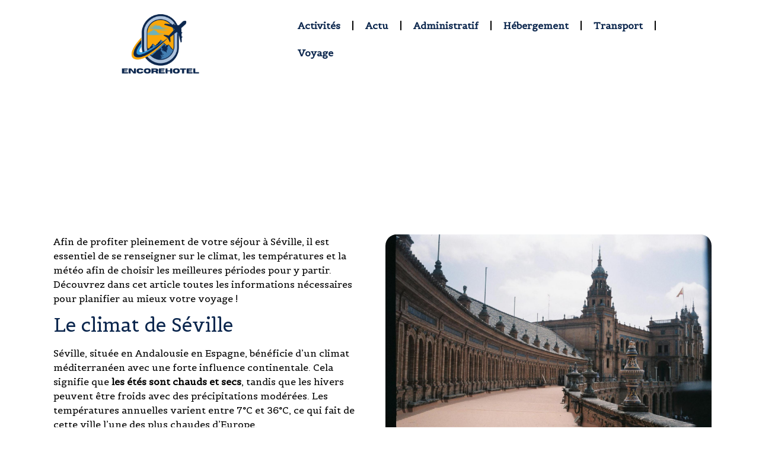

--- FILE ---
content_type: text/html; charset=UTF-8
request_url: https://www.encorehotel.fr/les-meilleures-periodes-pour-visiter-seville-climat-temperatures-et-meteo/
body_size: 14919
content:
<!doctype html>
<html lang="fr-FR">
<head>
	<meta charset="UTF-8">
	<meta name="viewport" content="width=device-width, initial-scale=1">
	<link rel="profile" href="https://gmpg.org/xfn/11">
	<meta name='robots' content='index, follow, max-image-preview:large, max-snippet:-1, max-video-preview:-1' />
	<style>img:is([sizes="auto" i], [sizes^="auto," i]) { contain-intrinsic-size: 3000px 1500px }</style>
	
	<!-- This site is optimized with the Yoast SEO plugin v26.3 - https://yoast.com/wordpress/plugins/seo/ -->
	<title>Les meilleures periodes pour visiter Seville : climat, temperatures et meteo</title>
	<link rel="canonical" href="https://www.encorehotel.fr/les-meilleures-periodes-pour-visiter-seville-climat-temperatures-et-meteo/" />
	<meta property="og:locale" content="fr_FR" />
	<meta property="og:type" content="article" />
	<meta property="og:title" content="Les meilleures periodes pour visiter Seville : climat, temperatures et meteo" />
	<meta property="og:description" content="Afin de profiter pleinement de votre s&eacute;jour &agrave; S&eacute;ville, il est essentiel de se renseigner sur le climat, les temp&eacute;ratures et la m&eacute;t&eacute;o afin de choisir les meilleures p&eacute;riodes pour y partir. D&eacute;couvrez dans cet article toutes les informations n&eacute;cessaires pour planifier au mieux votre voyage ! Le climat de S&eacute;ville S&eacute;ville, situ&eacute;e en Andalousie [&hellip;]" />
	<meta property="og:url" content="https://www.encorehotel.fr/les-meilleures-periodes-pour-visiter-seville-climat-temperatures-et-meteo/" />
	<meta property="og:site_name" content="Encorehotel" />
	<meta property="article:published_time" content="2023-02-23T23:00:01+00:00" />
	<meta property="og:image" content="https://www.encorehotel.fr/wp-content/uploads/2024/03/1443529ff58e.png" />
	<meta property="og:image:width" content="1600" />
	<meta property="og:image:height" content="1070" />
	<meta property="og:image:type" content="image/png" />
	<meta name="author" content="encorehotel" />
	<meta name="twitter:card" content="summary_large_image" />
	<meta name="twitter:label1" content="Écrit par" />
	<meta name="twitter:data1" content="encorehotel" />
	<meta name="twitter:label2" content="Durée de lecture estimée" />
	<meta name="twitter:data2" content="5 minutes" />
	<script type="application/ld+json" class="yoast-schema-graph">{"@context":"https://schema.org","@graph":[{"@type":"Article","@id":"https://www.encorehotel.fr/les-meilleures-periodes-pour-visiter-seville-climat-temperatures-et-meteo/#article","isPartOf":{"@id":"https://www.encorehotel.fr/les-meilleures-periodes-pour-visiter-seville-climat-temperatures-et-meteo/"},"author":{"name":"encorehotel","@id":"https://www.encorehotel.fr/#/schema/person/b3860e992cc84b772c4a8bf588d1d16a"},"headline":"Les meilleures periodes pour visiter Seville : climat, temperatures et meteo","datePublished":"2023-02-23T23:00:01+00:00","mainEntityOfPage":{"@id":"https://www.encorehotel.fr/les-meilleures-periodes-pour-visiter-seville-climat-temperatures-et-meteo/"},"wordCount":953,"publisher":{"@id":"https://www.encorehotel.fr/#organization"},"image":{"@id":"https://www.encorehotel.fr/les-meilleures-periodes-pour-visiter-seville-climat-temperatures-et-meteo/#primaryimage"},"thumbnailUrl":"https://www.encorehotel.fr/wp-content/uploads/2024/03/1443529ff58e.png","articleSection":["Activités"],"inLanguage":"fr-FR"},{"@type":"WebPage","@id":"https://www.encorehotel.fr/les-meilleures-periodes-pour-visiter-seville-climat-temperatures-et-meteo/","url":"https://www.encorehotel.fr/les-meilleures-periodes-pour-visiter-seville-climat-temperatures-et-meteo/","name":"Les meilleures periodes pour visiter Seville : climat, temperatures et meteo","isPartOf":{"@id":"https://www.encorehotel.fr/#website"},"primaryImageOfPage":{"@id":"https://www.encorehotel.fr/les-meilleures-periodes-pour-visiter-seville-climat-temperatures-et-meteo/#primaryimage"},"image":{"@id":"https://www.encorehotel.fr/les-meilleures-periodes-pour-visiter-seville-climat-temperatures-et-meteo/#primaryimage"},"thumbnailUrl":"https://www.encorehotel.fr/wp-content/uploads/2024/03/1443529ff58e.png","datePublished":"2023-02-23T23:00:01+00:00","breadcrumb":{"@id":"https://www.encorehotel.fr/les-meilleures-periodes-pour-visiter-seville-climat-temperatures-et-meteo/#breadcrumb"},"inLanguage":"fr-FR","potentialAction":[{"@type":"ReadAction","target":["https://www.encorehotel.fr/les-meilleures-periodes-pour-visiter-seville-climat-temperatures-et-meteo/"]}]},{"@type":"ImageObject","inLanguage":"fr-FR","@id":"https://www.encorehotel.fr/les-meilleures-periodes-pour-visiter-seville-climat-temperatures-et-meteo/#primaryimage","url":"https://www.encorehotel.fr/wp-content/uploads/2024/03/1443529ff58e.png","contentUrl":"https://www.encorehotel.fr/wp-content/uploads/2024/03/1443529ff58e.png","width":1600,"height":1070},{"@type":"BreadcrumbList","@id":"https://www.encorehotel.fr/les-meilleures-periodes-pour-visiter-seville-climat-temperatures-et-meteo/#breadcrumb","itemListElement":[{"@type":"ListItem","position":1,"name":"Accueil","item":"https://www.encorehotel.fr/"},{"@type":"ListItem","position":2,"name":"Les meilleures periodes pour visiter Seville : climat, temperatures et meteo"}]},{"@type":"WebSite","@id":"https://www.encorehotel.fr/#website","url":"https://www.encorehotel.fr/","name":"Encorehotel","description":"","publisher":{"@id":"https://www.encorehotel.fr/#organization"},"potentialAction":[{"@type":"SearchAction","target":{"@type":"EntryPoint","urlTemplate":"https://www.encorehotel.fr/?s={search_term_string}"},"query-input":{"@type":"PropertyValueSpecification","valueRequired":true,"valueName":"search_term_string"}}],"inLanguage":"fr-FR"},{"@type":"Organization","@id":"https://www.encorehotel.fr/#organization","name":"Encorehotel","url":"https://www.encorehotel.fr/","logo":{"@type":"ImageObject","inLanguage":"fr-FR","@id":"https://www.encorehotel.fr/#/schema/logo/image/","url":"https://www.encorehotel.fr/wp-content/uploads/2024/04/cropped-encorehotel.png","contentUrl":"https://www.encorehotel.fr/wp-content/uploads/2024/04/cropped-encorehotel.png","width":406,"height":310,"caption":"Encorehotel"},"image":{"@id":"https://www.encorehotel.fr/#/schema/logo/image/"}},{"@type":"Person","@id":"https://www.encorehotel.fr/#/schema/person/b3860e992cc84b772c4a8bf588d1d16a","name":"encorehotel","image":{"@type":"ImageObject","inLanguage":"fr-FR","@id":"https://www.encorehotel.fr/#/schema/person/image/","url":"https://secure.gravatar.com/avatar/57cce553753163cf73ee9cdd9ecefccb526cd7f0b33cb0c0309ab2e04fd3c4d9?s=96&d=mm&r=g","contentUrl":"https://secure.gravatar.com/avatar/57cce553753163cf73ee9cdd9ecefccb526cd7f0b33cb0c0309ab2e04fd3c4d9?s=96&d=mm&r=g","caption":"encorehotel"},"url":"https://www.encorehotel.fr/author/encorehotel/"}]}</script>
	<!-- / Yoast SEO plugin. -->


<link rel="alternate" type="application/rss+xml" title="Encorehotel &raquo; Flux" href="https://www.encorehotel.fr/feed/" />
<link rel="alternate" type="application/rss+xml" title="Encorehotel &raquo; Flux des commentaires" href="https://www.encorehotel.fr/comments/feed/" />
<script>
window._wpemojiSettings = {"baseUrl":"https:\/\/s.w.org\/images\/core\/emoji\/16.0.1\/72x72\/","ext":".png","svgUrl":"https:\/\/s.w.org\/images\/core\/emoji\/16.0.1\/svg\/","svgExt":".svg","source":{"concatemoji":"https:\/\/www.encorehotel.fr\/wp-includes\/js\/wp-emoji-release.min.js?ver=6.8.3"}};
/*! This file is auto-generated */
!function(s,n){var o,i,e;function c(e){try{var t={supportTests:e,timestamp:(new Date).valueOf()};sessionStorage.setItem(o,JSON.stringify(t))}catch(e){}}function p(e,t,n){e.clearRect(0,0,e.canvas.width,e.canvas.height),e.fillText(t,0,0);var t=new Uint32Array(e.getImageData(0,0,e.canvas.width,e.canvas.height).data),a=(e.clearRect(0,0,e.canvas.width,e.canvas.height),e.fillText(n,0,0),new Uint32Array(e.getImageData(0,0,e.canvas.width,e.canvas.height).data));return t.every(function(e,t){return e===a[t]})}function u(e,t){e.clearRect(0,0,e.canvas.width,e.canvas.height),e.fillText(t,0,0);for(var n=e.getImageData(16,16,1,1),a=0;a<n.data.length;a++)if(0!==n.data[a])return!1;return!0}function f(e,t,n,a){switch(t){case"flag":return n(e,"\ud83c\udff3\ufe0f\u200d\u26a7\ufe0f","\ud83c\udff3\ufe0f\u200b\u26a7\ufe0f")?!1:!n(e,"\ud83c\udde8\ud83c\uddf6","\ud83c\udde8\u200b\ud83c\uddf6")&&!n(e,"\ud83c\udff4\udb40\udc67\udb40\udc62\udb40\udc65\udb40\udc6e\udb40\udc67\udb40\udc7f","\ud83c\udff4\u200b\udb40\udc67\u200b\udb40\udc62\u200b\udb40\udc65\u200b\udb40\udc6e\u200b\udb40\udc67\u200b\udb40\udc7f");case"emoji":return!a(e,"\ud83e\udedf")}return!1}function g(e,t,n,a){var r="undefined"!=typeof WorkerGlobalScope&&self instanceof WorkerGlobalScope?new OffscreenCanvas(300,150):s.createElement("canvas"),o=r.getContext("2d",{willReadFrequently:!0}),i=(o.textBaseline="top",o.font="600 32px Arial",{});return e.forEach(function(e){i[e]=t(o,e,n,a)}),i}function t(e){var t=s.createElement("script");t.src=e,t.defer=!0,s.head.appendChild(t)}"undefined"!=typeof Promise&&(o="wpEmojiSettingsSupports",i=["flag","emoji"],n.supports={everything:!0,everythingExceptFlag:!0},e=new Promise(function(e){s.addEventListener("DOMContentLoaded",e,{once:!0})}),new Promise(function(t){var n=function(){try{var e=JSON.parse(sessionStorage.getItem(o));if("object"==typeof e&&"number"==typeof e.timestamp&&(new Date).valueOf()<e.timestamp+604800&&"object"==typeof e.supportTests)return e.supportTests}catch(e){}return null}();if(!n){if("undefined"!=typeof Worker&&"undefined"!=typeof OffscreenCanvas&&"undefined"!=typeof URL&&URL.createObjectURL&&"undefined"!=typeof Blob)try{var e="postMessage("+g.toString()+"("+[JSON.stringify(i),f.toString(),p.toString(),u.toString()].join(",")+"));",a=new Blob([e],{type:"text/javascript"}),r=new Worker(URL.createObjectURL(a),{name:"wpTestEmojiSupports"});return void(r.onmessage=function(e){c(n=e.data),r.terminate(),t(n)})}catch(e){}c(n=g(i,f,p,u))}t(n)}).then(function(e){for(var t in e)n.supports[t]=e[t],n.supports.everything=n.supports.everything&&n.supports[t],"flag"!==t&&(n.supports.everythingExceptFlag=n.supports.everythingExceptFlag&&n.supports[t]);n.supports.everythingExceptFlag=n.supports.everythingExceptFlag&&!n.supports.flag,n.DOMReady=!1,n.readyCallback=function(){n.DOMReady=!0}}).then(function(){return e}).then(function(){var e;n.supports.everything||(n.readyCallback(),(e=n.source||{}).concatemoji?t(e.concatemoji):e.wpemoji&&e.twemoji&&(t(e.twemoji),t(e.wpemoji)))}))}((window,document),window._wpemojiSettings);
</script>
<style id='wp-emoji-styles-inline-css'>

	img.wp-smiley, img.emoji {
		display: inline !important;
		border: none !important;
		box-shadow: none !important;
		height: 1em !important;
		width: 1em !important;
		margin: 0 0.07em !important;
		vertical-align: -0.1em !important;
		background: none !important;
		padding: 0 !important;
	}
</style>
<link rel='stylesheet' id='wp-block-library-css' href='https://www.encorehotel.fr/wp-includes/css/dist/block-library/style.min.css?ver=6.8.3' media='all' />
<style id='classic-theme-styles-inline-css'>
/*! This file is auto-generated */
.wp-block-button__link{color:#fff;background-color:#32373c;border-radius:9999px;box-shadow:none;text-decoration:none;padding:calc(.667em + 2px) calc(1.333em + 2px);font-size:1.125em}.wp-block-file__button{background:#32373c;color:#fff;text-decoration:none}
</style>
<style id='global-styles-inline-css'>
:root{--wp--preset--aspect-ratio--square: 1;--wp--preset--aspect-ratio--4-3: 4/3;--wp--preset--aspect-ratio--3-4: 3/4;--wp--preset--aspect-ratio--3-2: 3/2;--wp--preset--aspect-ratio--2-3: 2/3;--wp--preset--aspect-ratio--16-9: 16/9;--wp--preset--aspect-ratio--9-16: 9/16;--wp--preset--color--black: #000000;--wp--preset--color--cyan-bluish-gray: #abb8c3;--wp--preset--color--white: #ffffff;--wp--preset--color--pale-pink: #f78da7;--wp--preset--color--vivid-red: #cf2e2e;--wp--preset--color--luminous-vivid-orange: #ff6900;--wp--preset--color--luminous-vivid-amber: #fcb900;--wp--preset--color--light-green-cyan: #7bdcb5;--wp--preset--color--vivid-green-cyan: #00d084;--wp--preset--color--pale-cyan-blue: #8ed1fc;--wp--preset--color--vivid-cyan-blue: #0693e3;--wp--preset--color--vivid-purple: #9b51e0;--wp--preset--gradient--vivid-cyan-blue-to-vivid-purple: linear-gradient(135deg,rgba(6,147,227,1) 0%,rgb(155,81,224) 100%);--wp--preset--gradient--light-green-cyan-to-vivid-green-cyan: linear-gradient(135deg,rgb(122,220,180) 0%,rgb(0,208,130) 100%);--wp--preset--gradient--luminous-vivid-amber-to-luminous-vivid-orange: linear-gradient(135deg,rgba(252,185,0,1) 0%,rgba(255,105,0,1) 100%);--wp--preset--gradient--luminous-vivid-orange-to-vivid-red: linear-gradient(135deg,rgba(255,105,0,1) 0%,rgb(207,46,46) 100%);--wp--preset--gradient--very-light-gray-to-cyan-bluish-gray: linear-gradient(135deg,rgb(238,238,238) 0%,rgb(169,184,195) 100%);--wp--preset--gradient--cool-to-warm-spectrum: linear-gradient(135deg,rgb(74,234,220) 0%,rgb(151,120,209) 20%,rgb(207,42,186) 40%,rgb(238,44,130) 60%,rgb(251,105,98) 80%,rgb(254,248,76) 100%);--wp--preset--gradient--blush-light-purple: linear-gradient(135deg,rgb(255,206,236) 0%,rgb(152,150,240) 100%);--wp--preset--gradient--blush-bordeaux: linear-gradient(135deg,rgb(254,205,165) 0%,rgb(254,45,45) 50%,rgb(107,0,62) 100%);--wp--preset--gradient--luminous-dusk: linear-gradient(135deg,rgb(255,203,112) 0%,rgb(199,81,192) 50%,rgb(65,88,208) 100%);--wp--preset--gradient--pale-ocean: linear-gradient(135deg,rgb(255,245,203) 0%,rgb(182,227,212) 50%,rgb(51,167,181) 100%);--wp--preset--gradient--electric-grass: linear-gradient(135deg,rgb(202,248,128) 0%,rgb(113,206,126) 100%);--wp--preset--gradient--midnight: linear-gradient(135deg,rgb(2,3,129) 0%,rgb(40,116,252) 100%);--wp--preset--font-size--small: 13px;--wp--preset--font-size--medium: 20px;--wp--preset--font-size--large: 36px;--wp--preset--font-size--x-large: 42px;--wp--preset--spacing--20: 0.44rem;--wp--preset--spacing--30: 0.67rem;--wp--preset--spacing--40: 1rem;--wp--preset--spacing--50: 1.5rem;--wp--preset--spacing--60: 2.25rem;--wp--preset--spacing--70: 3.38rem;--wp--preset--spacing--80: 5.06rem;--wp--preset--shadow--natural: 6px 6px 9px rgba(0, 0, 0, 0.2);--wp--preset--shadow--deep: 12px 12px 50px rgba(0, 0, 0, 0.4);--wp--preset--shadow--sharp: 6px 6px 0px rgba(0, 0, 0, 0.2);--wp--preset--shadow--outlined: 6px 6px 0px -3px rgba(255, 255, 255, 1), 6px 6px rgba(0, 0, 0, 1);--wp--preset--shadow--crisp: 6px 6px 0px rgba(0, 0, 0, 1);}:where(.is-layout-flex){gap: 0.5em;}:where(.is-layout-grid){gap: 0.5em;}body .is-layout-flex{display: flex;}.is-layout-flex{flex-wrap: wrap;align-items: center;}.is-layout-flex > :is(*, div){margin: 0;}body .is-layout-grid{display: grid;}.is-layout-grid > :is(*, div){margin: 0;}:where(.wp-block-columns.is-layout-flex){gap: 2em;}:where(.wp-block-columns.is-layout-grid){gap: 2em;}:where(.wp-block-post-template.is-layout-flex){gap: 1.25em;}:where(.wp-block-post-template.is-layout-grid){gap: 1.25em;}.has-black-color{color: var(--wp--preset--color--black) !important;}.has-cyan-bluish-gray-color{color: var(--wp--preset--color--cyan-bluish-gray) !important;}.has-white-color{color: var(--wp--preset--color--white) !important;}.has-pale-pink-color{color: var(--wp--preset--color--pale-pink) !important;}.has-vivid-red-color{color: var(--wp--preset--color--vivid-red) !important;}.has-luminous-vivid-orange-color{color: var(--wp--preset--color--luminous-vivid-orange) !important;}.has-luminous-vivid-amber-color{color: var(--wp--preset--color--luminous-vivid-amber) !important;}.has-light-green-cyan-color{color: var(--wp--preset--color--light-green-cyan) !important;}.has-vivid-green-cyan-color{color: var(--wp--preset--color--vivid-green-cyan) !important;}.has-pale-cyan-blue-color{color: var(--wp--preset--color--pale-cyan-blue) !important;}.has-vivid-cyan-blue-color{color: var(--wp--preset--color--vivid-cyan-blue) !important;}.has-vivid-purple-color{color: var(--wp--preset--color--vivid-purple) !important;}.has-black-background-color{background-color: var(--wp--preset--color--black) !important;}.has-cyan-bluish-gray-background-color{background-color: var(--wp--preset--color--cyan-bluish-gray) !important;}.has-white-background-color{background-color: var(--wp--preset--color--white) !important;}.has-pale-pink-background-color{background-color: var(--wp--preset--color--pale-pink) !important;}.has-vivid-red-background-color{background-color: var(--wp--preset--color--vivid-red) !important;}.has-luminous-vivid-orange-background-color{background-color: var(--wp--preset--color--luminous-vivid-orange) !important;}.has-luminous-vivid-amber-background-color{background-color: var(--wp--preset--color--luminous-vivid-amber) !important;}.has-light-green-cyan-background-color{background-color: var(--wp--preset--color--light-green-cyan) !important;}.has-vivid-green-cyan-background-color{background-color: var(--wp--preset--color--vivid-green-cyan) !important;}.has-pale-cyan-blue-background-color{background-color: var(--wp--preset--color--pale-cyan-blue) !important;}.has-vivid-cyan-blue-background-color{background-color: var(--wp--preset--color--vivid-cyan-blue) !important;}.has-vivid-purple-background-color{background-color: var(--wp--preset--color--vivid-purple) !important;}.has-black-border-color{border-color: var(--wp--preset--color--black) !important;}.has-cyan-bluish-gray-border-color{border-color: var(--wp--preset--color--cyan-bluish-gray) !important;}.has-white-border-color{border-color: var(--wp--preset--color--white) !important;}.has-pale-pink-border-color{border-color: var(--wp--preset--color--pale-pink) !important;}.has-vivid-red-border-color{border-color: var(--wp--preset--color--vivid-red) !important;}.has-luminous-vivid-orange-border-color{border-color: var(--wp--preset--color--luminous-vivid-orange) !important;}.has-luminous-vivid-amber-border-color{border-color: var(--wp--preset--color--luminous-vivid-amber) !important;}.has-light-green-cyan-border-color{border-color: var(--wp--preset--color--light-green-cyan) !important;}.has-vivid-green-cyan-border-color{border-color: var(--wp--preset--color--vivid-green-cyan) !important;}.has-pale-cyan-blue-border-color{border-color: var(--wp--preset--color--pale-cyan-blue) !important;}.has-vivid-cyan-blue-border-color{border-color: var(--wp--preset--color--vivid-cyan-blue) !important;}.has-vivid-purple-border-color{border-color: var(--wp--preset--color--vivid-purple) !important;}.has-vivid-cyan-blue-to-vivid-purple-gradient-background{background: var(--wp--preset--gradient--vivid-cyan-blue-to-vivid-purple) !important;}.has-light-green-cyan-to-vivid-green-cyan-gradient-background{background: var(--wp--preset--gradient--light-green-cyan-to-vivid-green-cyan) !important;}.has-luminous-vivid-amber-to-luminous-vivid-orange-gradient-background{background: var(--wp--preset--gradient--luminous-vivid-amber-to-luminous-vivid-orange) !important;}.has-luminous-vivid-orange-to-vivid-red-gradient-background{background: var(--wp--preset--gradient--luminous-vivid-orange-to-vivid-red) !important;}.has-very-light-gray-to-cyan-bluish-gray-gradient-background{background: var(--wp--preset--gradient--very-light-gray-to-cyan-bluish-gray) !important;}.has-cool-to-warm-spectrum-gradient-background{background: var(--wp--preset--gradient--cool-to-warm-spectrum) !important;}.has-blush-light-purple-gradient-background{background: var(--wp--preset--gradient--blush-light-purple) !important;}.has-blush-bordeaux-gradient-background{background: var(--wp--preset--gradient--blush-bordeaux) !important;}.has-luminous-dusk-gradient-background{background: var(--wp--preset--gradient--luminous-dusk) !important;}.has-pale-ocean-gradient-background{background: var(--wp--preset--gradient--pale-ocean) !important;}.has-electric-grass-gradient-background{background: var(--wp--preset--gradient--electric-grass) !important;}.has-midnight-gradient-background{background: var(--wp--preset--gradient--midnight) !important;}.has-small-font-size{font-size: var(--wp--preset--font-size--small) !important;}.has-medium-font-size{font-size: var(--wp--preset--font-size--medium) !important;}.has-large-font-size{font-size: var(--wp--preset--font-size--large) !important;}.has-x-large-font-size{font-size: var(--wp--preset--font-size--x-large) !important;}
:where(.wp-block-post-template.is-layout-flex){gap: 1.25em;}:where(.wp-block-post-template.is-layout-grid){gap: 1.25em;}
:where(.wp-block-columns.is-layout-flex){gap: 2em;}:where(.wp-block-columns.is-layout-grid){gap: 2em;}
:root :where(.wp-block-pullquote){font-size: 1.5em;line-height: 1.6;}
</style>
<link rel='stylesheet' id='contact-form-7-css' href='https://www.encorehotel.fr/wp-content/plugins/contact-form-7/includes/css/styles.css?ver=6.1.3' media='all' />
<link rel='stylesheet' id='hello-elementor-css' href='https://www.encorehotel.fr/wp-content/themes/hello-elementor/style.min.css?ver=3.0.1' media='all' />
<link rel='stylesheet' id='hello-elementor-theme-style-css' href='https://www.encorehotel.fr/wp-content/themes/hello-elementor/theme.min.css?ver=3.0.1' media='all' />
<link rel='stylesheet' id='hello-elementor-header-footer-css' href='https://www.encorehotel.fr/wp-content/themes/hello-elementor/header-footer.min.css?ver=3.0.1' media='all' />
<link rel='stylesheet' id='elementor-frontend-css' href='https://www.encorehotel.fr/wp-content/plugins/elementor/assets/css/frontend.min.css?ver=3.32.5' media='all' />
<link rel='stylesheet' id='elementor-post-34-css' href='https://www.encorehotel.fr/wp-content/uploads/elementor/css/post-34.css?ver=1762471910' media='all' />
<link rel='stylesheet' id='widget-image-css' href='https://www.encorehotel.fr/wp-content/plugins/elementor/assets/css/widget-image.min.css?ver=3.32.5' media='all' />
<link rel='stylesheet' id='widget-nav-menu-css' href='https://www.encorehotel.fr/wp-content/plugins/elementor-pro/assets/css/widget-nav-menu.min.css?ver=3.32.3' media='all' />
<link rel='stylesheet' id='widget-heading-css' href='https://www.encorehotel.fr/wp-content/plugins/elementor/assets/css/widget-heading.min.css?ver=3.32.5' media='all' />
<link rel='stylesheet' id='widget-posts-css' href='https://www.encorehotel.fr/wp-content/plugins/elementor-pro/assets/css/widget-posts.min.css?ver=3.32.3' media='all' />
<link rel='stylesheet' id='widget-divider-css' href='https://www.encorehotel.fr/wp-content/plugins/elementor/assets/css/widget-divider.min.css?ver=3.32.5' media='all' />
<link rel='stylesheet' id='e-sticky-css' href='https://www.encorehotel.fr/wp-content/plugins/elementor-pro/assets/css/modules/sticky.min.css?ver=3.32.3' media='all' />
<link rel='stylesheet' id='elementor-post-75-css' href='https://www.encorehotel.fr/wp-content/uploads/elementor/css/post-75.css?ver=1762471911' media='all' />
<link rel='stylesheet' id='elementor-post-81-css' href='https://www.encorehotel.fr/wp-content/uploads/elementor/css/post-81.css?ver=1762471911' media='all' />
<link rel='stylesheet' id='elementor-post-86-css' href='https://www.encorehotel.fr/wp-content/uploads/elementor/css/post-86.css?ver=1762478428' media='all' />
<link rel='stylesheet' id='upk-site-css' href='https://www.encorehotel.fr/wp-content/plugins/ultimate-post-kit/assets/css/upk-site.css?ver=4.0.5' media='all' />
<link rel='stylesheet' id='elementor-gf-belgrano-css' href='https://fonts.googleapis.com/css?family=Belgrano:100,100italic,200,200italic,300,300italic,400,400italic,500,500italic,600,600italic,700,700italic,800,800italic,900,900italic&#038;display=swap' media='all' />
<link rel='stylesheet' id='elementor-gf-barlowsemicondensed-css' href='https://fonts.googleapis.com/css?family=Barlow+Semi+Condensed:100,100italic,200,200italic,300,300italic,400,400italic,500,500italic,600,600italic,700,700italic,800,800italic,900,900italic&#038;display=swap' media='all' />
<script src="https://www.encorehotel.fr/wp-includes/js/jquery/jquery.min.js?ver=3.7.1" id="jquery-core-js"></script>
<script src="https://www.encorehotel.fr/wp-includes/js/jquery/jquery-migrate.min.js?ver=3.4.1" id="jquery-migrate-js"></script>
<link rel="https://api.w.org/" href="https://www.encorehotel.fr/wp-json/" /><link rel="alternate" title="JSON" type="application/json" href="https://www.encorehotel.fr/wp-json/wp/v2/posts/15" /><link rel="EditURI" type="application/rsd+xml" title="RSD" href="https://www.encorehotel.fr/xmlrpc.php?rsd" />
<meta name="generator" content="WordPress 6.8.3" />
<link rel='shortlink' href='https://www.encorehotel.fr/?p=15' />
<link rel="alternate" title="oEmbed (JSON)" type="application/json+oembed" href="https://www.encorehotel.fr/wp-json/oembed/1.0/embed?url=https%3A%2F%2Fwww.encorehotel.fr%2Fles-meilleures-periodes-pour-visiter-seville-climat-temperatures-et-meteo%2F" />
<link rel="alternate" title="oEmbed (XML)" type="text/xml+oembed" href="https://www.encorehotel.fr/wp-json/oembed/1.0/embed?url=https%3A%2F%2Fwww.encorehotel.fr%2Fles-meilleures-periodes-pour-visiter-seville-climat-temperatures-et-meteo%2F&#038;format=xml" />
<meta name="generator" content="Elementor 3.32.5; features: e_font_icon_svg, additional_custom_breakpoints; settings: css_print_method-external, google_font-enabled, font_display-swap">
			<style>
				.e-con.e-parent:nth-of-type(n+4):not(.e-lazyloaded):not(.e-no-lazyload),
				.e-con.e-parent:nth-of-type(n+4):not(.e-lazyloaded):not(.e-no-lazyload) * {
					background-image: none !important;
				}
				@media screen and (max-height: 1024px) {
					.e-con.e-parent:nth-of-type(n+3):not(.e-lazyloaded):not(.e-no-lazyload),
					.e-con.e-parent:nth-of-type(n+3):not(.e-lazyloaded):not(.e-no-lazyload) * {
						background-image: none !important;
					}
				}
				@media screen and (max-height: 640px) {
					.e-con.e-parent:nth-of-type(n+2):not(.e-lazyloaded):not(.e-no-lazyload),
					.e-con.e-parent:nth-of-type(n+2):not(.e-lazyloaded):not(.e-no-lazyload) * {
						background-image: none !important;
					}
				}
			</style>
			<link rel="icon" href="https://www.encorehotel.fr/wp-content/uploads/2024/04/cropped-encorehotel-1-32x32.png" sizes="32x32" />
<link rel="icon" href="https://www.encorehotel.fr/wp-content/uploads/2024/04/cropped-encorehotel-1-192x192.png" sizes="192x192" />
<link rel="apple-touch-icon" href="https://www.encorehotel.fr/wp-content/uploads/2024/04/cropped-encorehotel-1-180x180.png" />
<meta name="msapplication-TileImage" content="https://www.encorehotel.fr/wp-content/uploads/2024/04/cropped-encorehotel-1-270x270.png" />
		<style id="wp-custom-css">
			.archive article{
	border: 1px solid#FBA708 ;
}

.archive .elementor-post__text{
	padding: 10px;
}

.wpcf7-form-control-wrap input{
	margin: 0!important;
	display: block;
	width: 100%;
}
@media only screen and (min-width: 767px) {
.conteneur {
    display: flex;
    flex-direction: column!important;
}

.colone1 p{
	margin: 0!important;
}
	span.colone1 p{
	width: 100%!imortant;
}
.colone2 p{
	margin: 0!important;
}

.colone1 {
    padding-top: 20px;
}
.colone2 {
    padding-top: 20px;
}
	
textarea.wpcf7-form-control.wpcf7-textarea {
    height: 117px!important;
}
}
input.wpcf7-form-control.wpcf7-submit.has-spinner {
	border-radius: 8px;
	color: white;
    width: 100%;
	border: none;
	background: #FBA708;
}
input.wpcf7-form-control.wpcf7-text.wpcf7-validates-as-required,textarea.wpcf7-form-control.wpcf7-textarea{
    border-radius: 8px;
	margin-bottom: 20px;
}
textarea {
  resize: none;
}*
		</style>
		</head>
<body data-rsssl=1 class="wp-singular post-template-default single single-post postid-15 single-format-standard wp-custom-logo wp-theme-hello-elementor elementor-default elementor-kit-34 elementor-page-86">


<a class="skip-link screen-reader-text" href="#content">Aller au contenu</a>

		<header data-elementor-type="header" data-elementor-id="75" class="elementor elementor-75 elementor-location-header" data-elementor-post-type="elementor_library">
			<div class="elementor-element elementor-element-825e1a2 e-flex e-con-boxed e-con e-parent" data-id="825e1a2" data-element_type="container">
					<div class="e-con-inner">
		<div class="elementor-element elementor-element-65fa1f3 e-con-full e-flex e-con e-child" data-id="65fa1f3" data-element_type="container">
				<div class="elementor-element elementor-element-0e4ccc4 elementor-widget elementor-widget-theme-site-logo elementor-widget-image" data-id="0e4ccc4" data-element_type="widget" data-widget_type="theme-site-logo.default">
				<div class="elementor-widget-container">
											<a href="https://www.encorehotel.fr">
			<img width="406" height="310" src="https://www.encorehotel.fr/wp-content/uploads/2024/04/cropped-encorehotel.png" class="attachment-full size-full wp-image-72" alt="" srcset="https://www.encorehotel.fr/wp-content/uploads/2024/04/cropped-encorehotel.png 406w, https://www.encorehotel.fr/wp-content/uploads/2024/04/cropped-encorehotel-300x229.png 300w" sizes="(max-width: 406px) 100vw, 406px" />				</a>
											</div>
				</div>
				</div>
		<div class="elementor-element elementor-element-3635afa e-con-full e-flex e-con e-child" data-id="3635afa" data-element_type="container">
				<div class="elementor-element elementor-element-4c8f168 elementor-nav-menu__align-start elementor-nav-menu--stretch elementor-nav-menu__text-align-center elementor-nav-menu--dropdown-tablet elementor-nav-menu--toggle elementor-nav-menu--burger elementor-widget elementor-widget-nav-menu" data-id="4c8f168" data-element_type="widget" data-settings="{&quot;full_width&quot;:&quot;stretch&quot;,&quot;layout&quot;:&quot;horizontal&quot;,&quot;submenu_icon&quot;:{&quot;value&quot;:&quot;&lt;svg aria-hidden=\&quot;true\&quot; class=\&quot;e-font-icon-svg e-fas-caret-down\&quot; viewBox=\&quot;0 0 320 512\&quot; xmlns=\&quot;http:\/\/www.w3.org\/2000\/svg\&quot;&gt;&lt;path d=\&quot;M31.3 192h257.3c17.8 0 26.7 21.5 14.1 34.1L174.1 354.8c-7.8 7.8-20.5 7.8-28.3 0L17.2 226.1C4.6 213.5 13.5 192 31.3 192z\&quot;&gt;&lt;\/path&gt;&lt;\/svg&gt;&quot;,&quot;library&quot;:&quot;fa-solid&quot;},&quot;toggle&quot;:&quot;burger&quot;}" data-widget_type="nav-menu.default">
				<div class="elementor-widget-container">
								<nav aria-label="Menu" class="elementor-nav-menu--main elementor-nav-menu__container elementor-nav-menu--layout-horizontal e--pointer-underline e--animation-fade">
				<ul id="menu-1-4c8f168" class="elementor-nav-menu"><li class="menu-item menu-item-type-taxonomy menu-item-object-category current-post-ancestor current-menu-parent current-post-parent menu-item-63"><a href="https://www.encorehotel.fr/activites/" class="elementor-item">Activités</a></li>
<li class="menu-item menu-item-type-taxonomy menu-item-object-category menu-item-64"><a href="https://www.encorehotel.fr/actu/" class="elementor-item">Actu</a></li>
<li class="menu-item menu-item-type-taxonomy menu-item-object-category menu-item-65"><a href="https://www.encorehotel.fr/administratif/" class="elementor-item">Administratif</a></li>
<li class="menu-item menu-item-type-taxonomy menu-item-object-category menu-item-66"><a href="https://www.encorehotel.fr/hebergement/" class="elementor-item">Hébergement</a></li>
<li class="menu-item menu-item-type-taxonomy menu-item-object-category menu-item-67"><a href="https://www.encorehotel.fr/transport/" class="elementor-item">Transport</a></li>
<li class="menu-item menu-item-type-taxonomy menu-item-object-category menu-item-68"><a href="https://www.encorehotel.fr/voyage/" class="elementor-item">Voyage</a></li>
</ul>			</nav>
					<div class="elementor-menu-toggle" role="button" tabindex="0" aria-label="Permuter le menu" aria-expanded="false">
			<svg aria-hidden="true" role="presentation" class="elementor-menu-toggle__icon--open e-font-icon-svg e-eicon-menu-bar" viewBox="0 0 1000 1000" xmlns="http://www.w3.org/2000/svg"><path d="M104 333H896C929 333 958 304 958 271S929 208 896 208H104C71 208 42 237 42 271S71 333 104 333ZM104 583H896C929 583 958 554 958 521S929 458 896 458H104C71 458 42 487 42 521S71 583 104 583ZM104 833H896C929 833 958 804 958 771S929 708 896 708H104C71 708 42 737 42 771S71 833 104 833Z"></path></svg><svg aria-hidden="true" role="presentation" class="elementor-menu-toggle__icon--close e-font-icon-svg e-eicon-close" viewBox="0 0 1000 1000" xmlns="http://www.w3.org/2000/svg"><path d="M742 167L500 408 258 167C246 154 233 150 217 150 196 150 179 158 167 167 154 179 150 196 150 212 150 229 154 242 171 254L408 500 167 742C138 771 138 800 167 829 196 858 225 858 254 829L496 587 738 829C750 842 767 846 783 846 800 846 817 842 829 829 842 817 846 804 846 783 846 767 842 750 829 737L588 500 833 258C863 229 863 200 833 171 804 137 775 137 742 167Z"></path></svg>		</div>
					<nav class="elementor-nav-menu--dropdown elementor-nav-menu__container" aria-hidden="true">
				<ul id="menu-2-4c8f168" class="elementor-nav-menu"><li class="menu-item menu-item-type-taxonomy menu-item-object-category current-post-ancestor current-menu-parent current-post-parent menu-item-63"><a href="https://www.encorehotel.fr/activites/" class="elementor-item" tabindex="-1">Activités</a></li>
<li class="menu-item menu-item-type-taxonomy menu-item-object-category menu-item-64"><a href="https://www.encorehotel.fr/actu/" class="elementor-item" tabindex="-1">Actu</a></li>
<li class="menu-item menu-item-type-taxonomy menu-item-object-category menu-item-65"><a href="https://www.encorehotel.fr/administratif/" class="elementor-item" tabindex="-1">Administratif</a></li>
<li class="menu-item menu-item-type-taxonomy menu-item-object-category menu-item-66"><a href="https://www.encorehotel.fr/hebergement/" class="elementor-item" tabindex="-1">Hébergement</a></li>
<li class="menu-item menu-item-type-taxonomy menu-item-object-category menu-item-67"><a href="https://www.encorehotel.fr/transport/" class="elementor-item" tabindex="-1">Transport</a></li>
<li class="menu-item menu-item-type-taxonomy menu-item-object-category menu-item-68"><a href="https://www.encorehotel.fr/voyage/" class="elementor-item" tabindex="-1">Voyage</a></li>
</ul>			</nav>
						</div>
				</div>
				</div>
					</div>
				</div>
				</header>
				<div data-elementor-type="single-post" data-elementor-id="86" class="elementor elementor-86 elementor-location-single post-15 post type-post status-publish format-standard has-post-thumbnail hentry category-activites" data-elementor-post-type="elementor_library">
			<div class="elementor-element elementor-element-2b3b05e e-flex e-con-boxed e-con e-parent" data-id="2b3b05e" data-element_type="container">
					<div class="e-con-inner">
				<div class="elementor-element elementor-element-1357ae5 elementor-widget elementor-widget-theme-post-title elementor-page-title elementor-widget-heading" data-id="1357ae5" data-element_type="widget" data-widget_type="theme-post-title.default">
				<div class="elementor-widget-container">
					<h1 class="elementor-heading-title elementor-size-default">Les meilleures periodes pour visiter Seville : climat, temperatures et meteo</h1>				</div>
				</div>
					</div>
				</div>
		<div class="elementor-element elementor-element-c13e8ae e-flex e-con-boxed e-con e-parent" data-id="c13e8ae" data-element_type="container">
					<div class="e-con-inner">
		<div class="elementor-element elementor-element-706a56c e-con-full e-flex e-con e-child" data-id="706a56c" data-element_type="container">
				<div class="elementor-element elementor-element-f96785e elementor-widget elementor-widget-theme-post-content" data-id="f96785e" data-element_type="widget" data-widget_type="theme-post-content.default">
				<div class="elementor-widget-container">
					<p>Afin de profiter pleinement de votre s&eacute;jour &agrave; S&eacute;ville, il est essentiel de se renseigner sur le climat, les temp&eacute;ratures et la m&eacute;t&eacute;o afin de choisir les meilleures p&eacute;riodes pour y partir. D&eacute;couvrez dans cet article toutes les informations n&eacute;cessaires pour planifier au mieux votre voyage !</p>
<h2>Le climat de S&eacute;ville</h2>
<p>S&eacute;ville, situ&eacute;e en Andalousie en Espagne, b&eacute;n&eacute;ficie d&rsquo;un climat m&eacute;diterran&eacute;en avec une forte influence continentale. Cela signifie que <strong>les &eacute;t&eacute;s sont chauds et secs</strong>, tandis que les hivers peuvent &ecirc;tre froids avec des pr&eacute;cipitations mod&eacute;r&eacute;es. Les temp&eacute;ratures annuelles varient entre 7&deg;C et 36&deg;C, ce qui fait de cette ville l&rsquo;une des plus chaudes d&rsquo;Europe.</p>
<h3>Les temp&eacute;ratures moyennes selon les saisons</h3>
<p>Il est important de connaitre les temp&eacute;ratures moyennes selon les saisons pour d&eacute;terminer quelles sont les meilleures p&eacute;riodes pour vous rendre &agrave; S&eacute;ville :</p>
<ul>
<li><strong>Hiver (d&eacute;cembre &agrave; f&eacute;vrier)</strong> : les temp&eacute;ratures oscillent entre 7&deg;C et 16&deg;C avec des nuits pouvant &ecirc;tre fra&icirc;ches. Bien que la pluviom&eacute;trie soit relativement faible, le mois de janvier constitue tout de m&ecirc;me le plus humide de l&rsquo;ann&eacute;e.</li>
<li><strong>Printemps (mars &agrave; mai)</strong> : les temp&eacute;ratures s&rsquo;&eacute;chelonnent de 11&deg;C &agrave; 26&deg;C, avec une hausse progressive au fil des mois. La pluie se fait plus rare et les journ&eacute;es rallongent, offrant un climat doux et agr&eacute;able.</li>
<li><strong>&Eacute;t&eacute; (juin &agrave; ao&ucirc;t)</strong> : il s&rsquo;agit de la saison la plus chaude avec des temp&eacute;ratures pouvant atteindre jusqu&rsquo;&agrave; 36&deg;C en juillet et ao&ucirc;t. Les nuits sont &eacute;galement chaudes, autour de 20&deg;C. Le soleil est omnipr&eacute;sent et le risque de pluie tr&egrave;s faible.</li>
<li><strong>Automne (septembre &agrave; novembre)</strong> : les temp&eacute;ratures diminuent progressivement pour se situer entre 14&deg;C et 29&deg;C. L&rsquo;automne&nbsp;reste donc cl&eacute;ment en Andalousie mais la pluviom&eacute;trie augmente l&eacute;g&egrave;rement en octobre et novembre.</li>
<li><img decoding="async" src="https://www.encorehotel.fr/wp-content/uploads/2024/03/144352bc3969.png"></li>
</ul>
<h2>La m&eacute;t&eacute;o &agrave; S&eacute;ville tout au long de l&rsquo;ann&eacute;e</h2>
<p>Gr&acirc;ce &agrave; son climat m&eacute;diterran&eacute;en, <strong>S&eacute;ville jouit d&rsquo;une m&eacute;t&eacute;o favorable</strong> pendant la majeure partie de l&rsquo;ann&eacute;e. Cependant, certains mois peuvent &ecirc;tre moins propices pour visiter cette ville andalouse :</p>
<h3>Les mois les plus chauds et secs</h3>
<p>Les mois de juin, juillet et ao&ucirc;t sont marqu&eacute;s par une chaleur &eacute;touffante, particuli&egrave;rement lors des heures les plus chaudes de la journ&eacute;e. Il n&rsquo;est pas uncommon que le mercure d&eacute;passe les 40&deg;C durant ces mois. Ces temp&eacute;ratures &eacute;lev&eacute;es peuvent rendre la visite de la ville inconfortable, notamment pour les personnes sensibles &agrave; la chaleur ou les familles avec de jeunes enfants.</p>
<h3>Les mois les plus froids et humides</h3>
<p>D&eacute;cembre, janvier et f&eacute;vrier sont les mois o&ugrave; les temp&eacute;ratures sont les plus basses, bien qu&rsquo;elles restent relativement douces compar&eacute;es aux autres r&eacute;gions d&rsquo;Europe. La pluie est &eacute;galement plus fr&eacute;quente durant cette p&eacute;riode, notamment au mois de janvier, qui repr&eacute;sente le pic de la pluviom&eacute;trie annuelle.</p>
<h2>Les meilleures p&eacute;riodes pour visiter S&eacute;ville</h2>
<p>Selon votre tol&eacute;rance aux variations climatiques et vos pr&eacute;f&eacute;rences en mati&egrave;re de m&eacute;t&eacute;o, voici quelques suggestions quant aux meilleures p&eacute;riodes pour partir &agrave; S&eacute;ville :</p>
<h3>P&eacute;riode id&eacute;ale : le printemps</h3>
<p><strong>Le printemps, et surtout les mois d&rsquo;avril et mai,</strong> est consid&eacute;r&eacute; comme la meilleure p&eacute;riode pour visiter S&eacute;ville. Les temp&eacute;ratures y sont agr&eacute;ables et douces sans &ecirc;tre trop chaudes, ce qui permet de profiter pleinement des nombreuses activit&eacute;s de plein air propos&eacute;es dans la r&eacute;gion. De plus, la nature est en pleine effervescence, offrant des paysages verdoyants et fleuris.</p>
<h3>P&eacute;riode agr&eacute;able : l&rsquo;automne</h3>
<p>L&rsquo;automne constitue une autre option int&eacute;ressante pour s&eacute;journer &agrave; S&eacute;ville. Les temp&eacute;ratures restent cl&eacute;mentes, similaires &agrave; celles du printemps, mais la pluviom&eacute;trie est l&eacute;g&egrave;rement plus &eacute;lev&eacute;e. Cela dit, cela ne devrait pas vous emp&ecirc;cher de passer un tr&egrave;s bon s&eacute;jour dans cette charmante ville.</p>
<h3>P&eacute;riode &agrave; &eacute;viter : l&rsquo;&eacute;t&eacute;</h3>
<p>En raison des temp&eacute;ratures parfois extr&ecirc;mes en &eacute;t&eacute;, il est d&eacute;conseill&eacute; de visiter S&eacute;ville entre juin et ao&ucirc;t. N&eacute;anmoins, si la chaleur ne vous effraie pas, cette p&eacute;riode est &eacute;galement synonyme de nombreux festivals et &eacute;v&eacute;nements culturels.</p>
<p>Bref, pour profiter au maximum de votre voyage &agrave; S&eacute;ville, privil&eacute;giez le <strong>printemps ou l&rsquo;automne</strong> afin de b&eacute;n&eacute;ficier d&rsquo;un climat confortable et favorable &agrave; la d&eacute;couverte de cette belle ville espagnole.</p>
				</div>
				</div>
				</div>
		<div class="elementor-element elementor-element-5a7de7d e-con-full e-flex e-con e-child" data-id="5a7de7d" data-element_type="container">
				<div class="elementor-element elementor-element-267996a elementor-widget elementor-widget-theme-post-featured-image elementor-widget-image" data-id="267996a" data-element_type="widget" data-widget_type="theme-post-featured-image.default">
				<div class="elementor-widget-container">
															<img width="800" height="535" src="https://www.encorehotel.fr/wp-content/uploads/2024/03/1443529ff58e-1024x685.png" class="attachment-large size-large wp-image-13" alt="" srcset="https://www.encorehotel.fr/wp-content/uploads/2024/03/1443529ff58e-1024x685.png 1024w, https://www.encorehotel.fr/wp-content/uploads/2024/03/1443529ff58e-300x201.png 300w, https://www.encorehotel.fr/wp-content/uploads/2024/03/1443529ff58e-768x514.png 768w, https://www.encorehotel.fr/wp-content/uploads/2024/03/1443529ff58e-1536x1027.png 1536w, https://www.encorehotel.fr/wp-content/uploads/2024/03/1443529ff58e.png 1600w" sizes="(max-width: 800px) 100vw, 800px" />															</div>
				</div>
				<div class="elementor-element elementor-element-6edf470 elementor-widget elementor-widget-heading" data-id="6edf470" data-element_type="widget" data-widget_type="heading.default">
				<div class="elementor-widget-container">
					<h2 class="elementor-heading-title elementor-size-default">Articles récents</h2>				</div>
				</div>
				<div class="elementor-element elementor-element-0f5b7b0 elementor-widget-divider--view-line elementor-widget elementor-widget-divider" data-id="0f5b7b0" data-element_type="widget" data-widget_type="divider.default">
				<div class="elementor-widget-container">
							<div class="elementor-divider">
			<span class="elementor-divider-separator">
						</span>
		</div>
						</div>
				</div>
				<div class="elementor-element elementor-element-e58943b elementor-grid-1 elementor-posts--thumbnail-left elementor-grid-tablet-2 elementor-grid-mobile-1 elementor-widget elementor-widget-posts" data-id="e58943b" data-element_type="widget" data-settings="{&quot;classic_columns&quot;:&quot;1&quot;,&quot;sticky&quot;:&quot;top&quot;,&quot;sticky_on&quot;:[&quot;desktop&quot;,&quot;tablet&quot;],&quot;sticky_parent&quot;:&quot;yes&quot;,&quot;classic_columns_tablet&quot;:&quot;2&quot;,&quot;classic_columns_mobile&quot;:&quot;1&quot;,&quot;classic_row_gap&quot;:{&quot;unit&quot;:&quot;px&quot;,&quot;size&quot;:35,&quot;sizes&quot;:[]},&quot;classic_row_gap_tablet&quot;:{&quot;unit&quot;:&quot;px&quot;,&quot;size&quot;:&quot;&quot;,&quot;sizes&quot;:[]},&quot;classic_row_gap_mobile&quot;:{&quot;unit&quot;:&quot;px&quot;,&quot;size&quot;:&quot;&quot;,&quot;sizes&quot;:[]},&quot;sticky_offset&quot;:0,&quot;sticky_effects_offset&quot;:0,&quot;sticky_anchor_link_offset&quot;:0}" data-widget_type="posts.classic">
				<div class="elementor-widget-container">
							<div class="elementor-posts-container elementor-posts elementor-posts--skin-classic elementor-grid" role="list">
				<article class="elementor-post elementor-grid-item post-216 post type-post status-publish format-standard has-post-thumbnail hentry category-voyage" role="listitem">
				<a class="elementor-post__thumbnail__link" href="https://www.encorehotel.fr/decouvrir-rome-en-5-jours-des-catacombes-secretes-aux-jardins-caches-du-vatican/" tabindex="-1" >
			<div class="elementor-post__thumbnail"><img width="300" height="168" src="https://www.encorehotel.fr/wp-content/uploads/2025/05/252054-3c9a15a2-9167-4de8-b7e8-bd4e95f5a234_0-300x168.jpg" class="attachment-medium size-medium wp-image-215" alt="" /></div>
		</a>
				<div class="elementor-post__text">
				<h3 class="elementor-post__title">
			<a href="https://www.encorehotel.fr/decouvrir-rome-en-5-jours-des-catacombes-secretes-aux-jardins-caches-du-vatican/" >
				Découvrir Rome en 5 jours : Des catacombes secrètes aux jardins cachés du Vatican			</a>
		</h3>
				</div>
				</article>
				<article class="elementor-post elementor-grid-item post-222 post type-post status-publish format-standard has-post-thumbnail hentry category-administratif" role="listitem">
				<a class="elementor-post__thumbnail__link" href="https://www.encorehotel.fr/guide-des-formalites-pour-traverser-le-tunnel-sous-la-manche-a-moto-documents-et-procedures/" tabindex="-1" >
			<div class="elementor-post__thumbnail"><img width="300" height="168" src="https://www.encorehotel.fr/wp-content/uploads/2025/05/252055-27f2d747-9798-446d-b6cd-5f309848c449_0-300x168.jpg" class="attachment-medium size-medium wp-image-221" alt="" /></div>
		</a>
				<div class="elementor-post__text">
				<h3 class="elementor-post__title">
			<a href="https://www.encorehotel.fr/guide-des-formalites-pour-traverser-le-tunnel-sous-la-manche-a-moto-documents-et-procedures/" >
				Guide des formalités pour traverser le tunnel sous la Manche à moto : documents et procédures			</a>
		</h3>
				</div>
				</article>
				<article class="elementor-post elementor-grid-item post-219 post type-post status-publish format-standard has-post-thumbnail hentry category-actu" role="listitem">
				<a class="elementor-post__thumbnail__link" href="https://www.encorehotel.fr/le-salaire-moyen-des-saisonniers-dans-les-stations-de-ski-comprendre-les-enjeux-du-recrutement-hivernal/" tabindex="-1" >
			<div class="elementor-post__thumbnail"><img width="300" height="168" src="https://www.encorehotel.fr/wp-content/uploads/2025/05/252056-4cb93030-c3f8-43a8-9c09-3e60b61f081b_0-300x168.jpg" class="attachment-medium size-medium wp-image-218" alt="" /></div>
		</a>
				<div class="elementor-post__text">
				<h3 class="elementor-post__title">
			<a href="https://www.encorehotel.fr/le-salaire-moyen-des-saisonniers-dans-les-stations-de-ski-comprendre-les-enjeux-du-recrutement-hivernal/" >
				Le salaire moyen des saisonniers dans les stations de ski : comprendre les enjeux du recrutement hivernal			</a>
		</h3>
				</div>
				</article>
				<article class="elementor-post elementor-grid-item post-210 post type-post status-publish format-standard has-post-thumbnail hentry category-voyage" role="listitem">
				<a class="elementor-post__thumbnail__link" href="https://www.encorehotel.fr/top-5-villes-a-visiter-en-namibie-a-la-decouverte-des-cites-historiques-entre-desert-et-ocean/" tabindex="-1" >
			<div class="elementor-post__thumbnail"><img width="300" height="168" src="https://www.encorehotel.fr/wp-content/uploads/2025/05/252057-4546e270-fcad-4eb9-98b4-aa778a611a9f_0-300x168.jpg" class="attachment-medium size-medium wp-image-209" alt="" /></div>
		</a>
				<div class="elementor-post__text">
				<h3 class="elementor-post__title">
			<a href="https://www.encorehotel.fr/top-5-villes-a-visiter-en-namibie-a-la-decouverte-des-cites-historiques-entre-desert-et-ocean/" >
				Top 5 villes à visiter en Namibie : à la découverte des cités historiques entre désert et océan			</a>
		</h3>
				</div>
				</article>
				<article class="elementor-post elementor-grid-item post-213 post type-post status-publish format-standard has-post-thumbnail hentry category-voyage" role="listitem">
				<a class="elementor-post__thumbnail__link" href="https://www.encorehotel.fr/pourquoi-opter-pour-un-sejour-linguistique-aux-usa-avec-nacel-des-programmes-sur-mesure-pour-les-examens-danglais/" tabindex="-1" >
			<div class="elementor-post__thumbnail"><img width="300" height="168" src="https://www.encorehotel.fr/wp-content/uploads/2025/05/252058-dbeaafcd-33c5-4b78-a0ce-fb5124e26a4d_0-300x168.jpg" class="attachment-medium size-medium wp-image-212" alt="" /></div>
		</a>
				<div class="elementor-post__text">
				<h3 class="elementor-post__title">
			<a href="https://www.encorehotel.fr/pourquoi-opter-pour-un-sejour-linguistique-aux-usa-avec-nacel-des-programmes-sur-mesure-pour-les-examens-danglais/" >
				Pourquoi opter pour un séjour linguistique aux USA avec Nacel ? Des programmes sur mesure pour les examens d&rsquo;anglais			</a>
		</h3>
				</div>
				</article>
				<article class="elementor-post elementor-grid-item post-207 post type-post status-publish format-standard has-post-thumbnail hentry category-actu" role="listitem">
				<a class="elementor-post__thumbnail__link" href="https://www.encorehotel.fr/comment-creer-un-album-photo-de-vos-vacances-en-ligne/" tabindex="-1" >
			<div class="elementor-post__thumbnail"><img width="300" height="168" src="https://www.encorehotel.fr/wp-content/uploads/2024/11/183093-6b37e67e-ec20-48db-b84d-2061e2aa83e2_1-300x168.jpg" class="attachment-medium size-medium wp-image-206" alt="" /></div>
		</a>
				<div class="elementor-post__text">
				<h3 class="elementor-post__title">
			<a href="https://www.encorehotel.fr/comment-creer-un-album-photo-de-vos-vacances-en-ligne/" >
				Comment créer un album photo de vos vacances en ligne ?			</a>
		</h3>
				</div>
				</article>
				</div>
		
						</div>
				</div>
				</div>
					</div>
				</div>
				</div>
				<footer data-elementor-type="footer" data-elementor-id="81" class="elementor elementor-81 elementor-location-footer" data-elementor-post-type="elementor_library">
			<div class="elementor-element elementor-element-62882bf e-flex e-con-boxed e-con e-parent" data-id="62882bf" data-element_type="container">
					<div class="e-con-inner">
		<div class="elementor-element elementor-element-bd28b4d e-con-full e-flex e-con e-child" data-id="bd28b4d" data-element_type="container">
				<div class="elementor-element elementor-element-ce6cd47 elementor-widget elementor-widget-heading" data-id="ce6cd47" data-element_type="widget" data-widget_type="heading.default">
				<div class="elementor-widget-container">
					<h2 class="elementor-heading-title elementor-size-default">Derniers articles</h2>				</div>
				</div>
				<div class="elementor-element elementor-element-0e89d66 elementor-grid-2 elementor-posts--thumbnail-left elementor-grid-tablet-2 elementor-grid-mobile-1 elementor-widget elementor-widget-posts" data-id="0e89d66" data-element_type="widget" data-settings="{&quot;classic_columns&quot;:&quot;2&quot;,&quot;classic_columns_tablet&quot;:&quot;2&quot;,&quot;classic_columns_mobile&quot;:&quot;1&quot;,&quot;classic_row_gap&quot;:{&quot;unit&quot;:&quot;px&quot;,&quot;size&quot;:35,&quot;sizes&quot;:[]},&quot;classic_row_gap_tablet&quot;:{&quot;unit&quot;:&quot;px&quot;,&quot;size&quot;:&quot;&quot;,&quot;sizes&quot;:[]},&quot;classic_row_gap_mobile&quot;:{&quot;unit&quot;:&quot;px&quot;,&quot;size&quot;:&quot;&quot;,&quot;sizes&quot;:[]}}" data-widget_type="posts.classic">
				<div class="elementor-widget-container">
							<div class="elementor-posts-container elementor-posts elementor-posts--skin-classic elementor-grid" role="list">
				<article class="elementor-post elementor-grid-item post-216 post type-post status-publish format-standard has-post-thumbnail hentry category-voyage" role="listitem">
				<a class="elementor-post__thumbnail__link" href="https://www.encorehotel.fr/decouvrir-rome-en-5-jours-des-catacombes-secretes-aux-jardins-caches-du-vatican/" tabindex="-1" >
			<div class="elementor-post__thumbnail"><img width="300" height="168" src="https://www.encorehotel.fr/wp-content/uploads/2025/05/252054-3c9a15a2-9167-4de8-b7e8-bd4e95f5a234_0-300x168.jpg" class="attachment-medium size-medium wp-image-215" alt="" /></div>
		</a>
				<div class="elementor-post__text">
		
		<a class="elementor-post__read-more" href="https://www.encorehotel.fr/decouvrir-rome-en-5-jours-des-catacombes-secretes-aux-jardins-caches-du-vatican/" aria-label="En savoir plus sur Découvrir Rome en 5 jours : Des catacombes secrètes aux jardins cachés du Vatican" tabindex="-1" >
			Lire la suite »		</a>

				</div>
				</article>
				<article class="elementor-post elementor-grid-item post-222 post type-post status-publish format-standard has-post-thumbnail hentry category-administratif" role="listitem">
				<a class="elementor-post__thumbnail__link" href="https://www.encorehotel.fr/guide-des-formalites-pour-traverser-le-tunnel-sous-la-manche-a-moto-documents-et-procedures/" tabindex="-1" >
			<div class="elementor-post__thumbnail"><img width="300" height="168" src="https://www.encorehotel.fr/wp-content/uploads/2025/05/252055-27f2d747-9798-446d-b6cd-5f309848c449_0-300x168.jpg" class="attachment-medium size-medium wp-image-221" alt="" /></div>
		</a>
				<div class="elementor-post__text">
		
		<a class="elementor-post__read-more" href="https://www.encorehotel.fr/guide-des-formalites-pour-traverser-le-tunnel-sous-la-manche-a-moto-documents-et-procedures/" aria-label="En savoir plus sur Guide des formalités pour traverser le tunnel sous la Manche à moto : documents et procédures" tabindex="-1" >
			Lire la suite »		</a>

				</div>
				</article>
				</div>
		
						</div>
				</div>
				</div>
		<div class="elementor-element elementor-element-d708801 e-con-full e-flex e-con e-child" data-id="d708801" data-element_type="container">
				<div class="elementor-element elementor-element-173a2d1 elementor-widget elementor-widget-theme-site-logo elementor-widget-image" data-id="173a2d1" data-element_type="widget" data-widget_type="theme-site-logo.default">
				<div class="elementor-widget-container">
											<a href="https://www.encorehotel.fr">
			<img width="406" height="310" src="https://www.encorehotel.fr/wp-content/uploads/2024/04/cropped-encorehotel.png" class="attachment-full size-full wp-image-72" alt="" srcset="https://www.encorehotel.fr/wp-content/uploads/2024/04/cropped-encorehotel.png 406w, https://www.encorehotel.fr/wp-content/uploads/2024/04/cropped-encorehotel-300x229.png 300w" sizes="(max-width: 406px) 100vw, 406px" />				</a>
											</div>
				</div>
				</div>
					</div>
				</div>
		<div class="elementor-element elementor-element-77e9ba3 e-flex e-con-boxed e-con e-parent" data-id="77e9ba3" data-element_type="container" data-settings="{&quot;background_background&quot;:&quot;classic&quot;}">
					<div class="e-con-inner">
				<div class="elementor-element elementor-element-887d4a7 elementor-nav-menu__align-center elementor-nav-menu--dropdown-none elementor-widget elementor-widget-nav-menu" data-id="887d4a7" data-element_type="widget" data-settings="{&quot;layout&quot;:&quot;horizontal&quot;,&quot;submenu_icon&quot;:{&quot;value&quot;:&quot;&lt;svg aria-hidden=\&quot;true\&quot; class=\&quot;e-font-icon-svg e-fas-caret-down\&quot; viewBox=\&quot;0 0 320 512\&quot; xmlns=\&quot;http:\/\/www.w3.org\/2000\/svg\&quot;&gt;&lt;path d=\&quot;M31.3 192h257.3c17.8 0 26.7 21.5 14.1 34.1L174.1 354.8c-7.8 7.8-20.5 7.8-28.3 0L17.2 226.1C4.6 213.5 13.5 192 31.3 192z\&quot;&gt;&lt;\/path&gt;&lt;\/svg&gt;&quot;,&quot;library&quot;:&quot;fa-solid&quot;}}" data-widget_type="nav-menu.default">
				<div class="elementor-widget-container">
								<nav aria-label="Menu" class="elementor-nav-menu--main elementor-nav-menu__container elementor-nav-menu--layout-horizontal e--pointer-underline e--animation-fade">
				<ul id="menu-1-887d4a7" class="elementor-nav-menu"><li class="menu-item menu-item-type-post_type menu-item-object-page menu-item-69"><a href="https://www.encorehotel.fr/mentions-legales/" class="elementor-item">Mentions légales</a></li>
<li class="menu-item menu-item-type-post_type menu-item-object-page menu-item-70"><a href="https://www.encorehotel.fr/contactez-nous/" class="elementor-item">Contactez-nous</a></li>
</ul>			</nav>
						<nav class="elementor-nav-menu--dropdown elementor-nav-menu__container" aria-hidden="true">
				<ul id="menu-2-887d4a7" class="elementor-nav-menu"><li class="menu-item menu-item-type-post_type menu-item-object-page menu-item-69"><a href="https://www.encorehotel.fr/mentions-legales/" class="elementor-item" tabindex="-1">Mentions légales</a></li>
<li class="menu-item menu-item-type-post_type menu-item-object-page menu-item-70"><a href="https://www.encorehotel.fr/contactez-nous/" class="elementor-item" tabindex="-1">Contactez-nous</a></li>
</ul>			</nav>
						</div>
				</div>
					</div>
				</div>
				</footer>
		
<script type="speculationrules">
{"prefetch":[{"source":"document","where":{"and":[{"href_matches":"\/*"},{"not":{"href_matches":["\/wp-*.php","\/wp-admin\/*","\/wp-content\/uploads\/*","\/wp-content\/*","\/wp-content\/plugins\/*","\/wp-content\/themes\/hello-elementor\/*","\/*\\?(.+)"]}},{"not":{"selector_matches":"a[rel~=\"nofollow\"]"}},{"not":{"selector_matches":".no-prefetch, .no-prefetch a"}}]},"eagerness":"conservative"}]}
</script>
			<script>
				const lazyloadRunObserver = () => {
					const lazyloadBackgrounds = document.querySelectorAll( `.e-con.e-parent:not(.e-lazyloaded)` );
					const lazyloadBackgroundObserver = new IntersectionObserver( ( entries ) => {
						entries.forEach( ( entry ) => {
							if ( entry.isIntersecting ) {
								let lazyloadBackground = entry.target;
								if( lazyloadBackground ) {
									lazyloadBackground.classList.add( 'e-lazyloaded' );
								}
								lazyloadBackgroundObserver.unobserve( entry.target );
							}
						});
					}, { rootMargin: '200px 0px 200px 0px' } );
					lazyloadBackgrounds.forEach( ( lazyloadBackground ) => {
						lazyloadBackgroundObserver.observe( lazyloadBackground );
					} );
				};
				const events = [
					'DOMContentLoaded',
					'elementor/lazyload/observe',
				];
				events.forEach( ( event ) => {
					document.addEventListener( event, lazyloadRunObserver );
				} );
			</script>
			<script src="https://www.encorehotel.fr/wp-includes/js/dist/hooks.min.js?ver=4d63a3d491d11ffd8ac6" id="wp-hooks-js"></script>
<script src="https://www.encorehotel.fr/wp-includes/js/dist/i18n.min.js?ver=5e580eb46a90c2b997e6" id="wp-i18n-js"></script>
<script id="wp-i18n-js-after">
wp.i18n.setLocaleData( { 'text direction\u0004ltr': [ 'ltr' ] } );
</script>
<script src="https://www.encorehotel.fr/wp-content/plugins/contact-form-7/includes/swv/js/index.js?ver=6.1.3" id="swv-js"></script>
<script id="contact-form-7-js-before">
var wpcf7 = {
    "api": {
        "root": "https:\/\/www.encorehotel.fr\/wp-json\/",
        "namespace": "contact-form-7\/v1"
    }
};
</script>
<script src="https://www.encorehotel.fr/wp-content/plugins/contact-form-7/includes/js/index.js?ver=6.1.3" id="contact-form-7-js"></script>
<script src="https://www.encorehotel.fr/wp-content/themes/hello-elementor/assets/js/hello-frontend.min.js?ver=3.0.1" id="hello-theme-frontend-js"></script>
<script src="https://www.encorehotel.fr/wp-content/plugins/elementor/assets/js/webpack.runtime.min.js?ver=3.32.5" id="elementor-webpack-runtime-js"></script>
<script src="https://www.encorehotel.fr/wp-content/plugins/elementor/assets/js/frontend-modules.min.js?ver=3.32.5" id="elementor-frontend-modules-js"></script>
<script src="https://www.encorehotel.fr/wp-includes/js/jquery/ui/core.min.js?ver=1.13.3" id="jquery-ui-core-js"></script>
<script id="elementor-frontend-js-before">
var elementorFrontendConfig = {"environmentMode":{"edit":false,"wpPreview":false,"isScriptDebug":false},"i18n":{"shareOnFacebook":"Partager sur Facebook","shareOnTwitter":"Partager sur Twitter","pinIt":"L\u2019\u00e9pingler","download":"T\u00e9l\u00e9charger","downloadImage":"T\u00e9l\u00e9charger une image","fullscreen":"Plein \u00e9cran","zoom":"Zoom","share":"Partager","playVideo":"Lire la vid\u00e9o","previous":"Pr\u00e9c\u00e9dent","next":"Suivant","close":"Fermer","a11yCarouselPrevSlideMessage":"Diapositive pr\u00e9c\u00e9dente","a11yCarouselNextSlideMessage":"Diapositive suivante","a11yCarouselFirstSlideMessage":"Ceci est la premi\u00e8re diapositive","a11yCarouselLastSlideMessage":"Ceci est la derni\u00e8re diapositive","a11yCarouselPaginationBulletMessage":"Aller \u00e0 la diapositive"},"is_rtl":false,"breakpoints":{"xs":0,"sm":480,"md":768,"lg":1025,"xl":1440,"xxl":1600},"responsive":{"breakpoints":{"mobile":{"label":"Portrait mobile","value":767,"default_value":767,"direction":"max","is_enabled":true},"mobile_extra":{"label":"Mobile Paysage","value":880,"default_value":880,"direction":"max","is_enabled":false},"tablet":{"label":"Tablette en mode portrait","value":1024,"default_value":1024,"direction":"max","is_enabled":true},"tablet_extra":{"label":"Tablette en mode paysage","value":1200,"default_value":1200,"direction":"max","is_enabled":false},"laptop":{"label":"Portable","value":1366,"default_value":1366,"direction":"max","is_enabled":false},"widescreen":{"label":"\u00c9cran large","value":2400,"default_value":2400,"direction":"min","is_enabled":false}},"hasCustomBreakpoints":false},"version":"3.32.5","is_static":false,"experimentalFeatures":{"e_font_icon_svg":true,"additional_custom_breakpoints":true,"container":true,"theme_builder_v2":true,"hello-theme-header-footer":true,"nested-elements":true,"home_screen":true,"global_classes_should_enforce_capabilities":true,"e_variables":true,"cloud-library":true,"e_opt_in_v4_page":true,"import-export-customization":true,"e_pro_variables":true},"urls":{"assets":"https:\/\/www.encorehotel.fr\/wp-content\/plugins\/elementor\/assets\/","ajaxurl":"https:\/\/www.encorehotel.fr\/wp-admin\/admin-ajax.php","uploadUrl":"https:\/\/www.encorehotel.fr\/wp-content\/uploads"},"nonces":{"floatingButtonsClickTracking":"fec8c42d50"},"swiperClass":"swiper","settings":{"page":[],"editorPreferences":[]},"kit":{"active_breakpoints":["viewport_mobile","viewport_tablet"],"global_image_lightbox":"yes","lightbox_enable_counter":"yes","lightbox_enable_fullscreen":"yes","lightbox_enable_zoom":"yes","lightbox_enable_share":"yes","lightbox_title_src":"title","lightbox_description_src":"description","hello_header_logo_type":"logo","hello_header_menu_layout":"horizontal","hello_footer_logo_type":"logo"},"post":{"id":15,"title":"Les%20meilleures%20periodes%20pour%20visiter%20Seville%20%3A%20climat%2C%20temperatures%20et%20meteo","excerpt":"","featuredImage":"https:\/\/www.encorehotel.fr\/wp-content\/uploads\/2024\/03\/1443529ff58e-1024x685.png"}};
</script>
<script src="https://www.encorehotel.fr/wp-content/plugins/elementor/assets/js/frontend.min.js?ver=3.32.5" id="elementor-frontend-js"></script>
<script src="https://www.encorehotel.fr/wp-content/plugins/elementor-pro/assets/lib/smartmenus/jquery.smartmenus.min.js?ver=1.2.1" id="smartmenus-js"></script>
<script src="https://www.encorehotel.fr/wp-includes/js/imagesloaded.min.js?ver=5.0.0" id="imagesloaded-js"></script>
<script src="https://www.encorehotel.fr/wp-content/plugins/elementor-pro/assets/lib/sticky/jquery.sticky.min.js?ver=3.32.3" id="e-sticky-js"></script>
<script id="upk-site-js-extra">
var UltimatePostKitConfig = {"ajaxurl":"https:\/\/www.encorehotel.fr\/wp-admin\/admin-ajax.php","nonce":"7346f63c0b","mailchimp":{"subscribing":"Subscribing you please wait..."},"elements_data":{"sections":[],"columns":[],"widgets":[]}};
</script>
<script src="https://www.encorehotel.fr/wp-content/plugins/ultimate-post-kit/assets/js/upk-site.min.js?ver=4.0.5" id="upk-site-js"></script>
<script src="https://www.encorehotel.fr/wp-content/plugins/elementor-pro/assets/js/webpack-pro.runtime.min.js?ver=3.32.3" id="elementor-pro-webpack-runtime-js"></script>
<script id="elementor-pro-frontend-js-before">
var ElementorProFrontendConfig = {"ajaxurl":"https:\/\/www.encorehotel.fr\/wp-admin\/admin-ajax.php","nonce":"0917f131eb","urls":{"assets":"https:\/\/www.encorehotel.fr\/wp-content\/plugins\/elementor-pro\/assets\/","rest":"https:\/\/www.encorehotel.fr\/wp-json\/"},"settings":{"lazy_load_background_images":true},"popup":{"hasPopUps":false},"shareButtonsNetworks":{"facebook":{"title":"Facebook","has_counter":true},"twitter":{"title":"Twitter"},"linkedin":{"title":"LinkedIn","has_counter":true},"pinterest":{"title":"Pinterest","has_counter":true},"reddit":{"title":"Reddit","has_counter":true},"vk":{"title":"VK","has_counter":true},"odnoklassniki":{"title":"OK","has_counter":true},"tumblr":{"title":"Tumblr"},"digg":{"title":"Digg"},"skype":{"title":"Skype"},"stumbleupon":{"title":"StumbleUpon","has_counter":true},"mix":{"title":"Mix"},"telegram":{"title":"Telegram"},"pocket":{"title":"Pocket","has_counter":true},"xing":{"title":"XING","has_counter":true},"whatsapp":{"title":"WhatsApp"},"email":{"title":"Email"},"print":{"title":"Print"},"x-twitter":{"title":"X"},"threads":{"title":"Threads"}},"facebook_sdk":{"lang":"fr_FR","app_id":""},"lottie":{"defaultAnimationUrl":"https:\/\/www.encorehotel.fr\/wp-content\/plugins\/elementor-pro\/modules\/lottie\/assets\/animations\/default.json"}};
</script>
<script src="https://www.encorehotel.fr/wp-content/plugins/elementor-pro/assets/js/frontend.min.js?ver=3.32.3" id="elementor-pro-frontend-js"></script>
<script src="https://www.encorehotel.fr/wp-content/plugins/elementor-pro/assets/js/elements-handlers.min.js?ver=3.32.3" id="pro-elements-handlers-js"></script>

<script defer src="https://static.cloudflareinsights.com/beacon.min.js/vcd15cbe7772f49c399c6a5babf22c1241717689176015" integrity="sha512-ZpsOmlRQV6y907TI0dKBHq9Md29nnaEIPlkf84rnaERnq6zvWvPUqr2ft8M1aS28oN72PdrCzSjY4U6VaAw1EQ==" data-cf-beacon='{"version":"2024.11.0","token":"193af875d6d3455e8110a967fb7f55de","r":1,"server_timing":{"name":{"cfCacheStatus":true,"cfEdge":true,"cfExtPri":true,"cfL4":true,"cfOrigin":true,"cfSpeedBrain":true},"location_startswith":null}}' crossorigin="anonymous"></script>
</body>
</html>


--- FILE ---
content_type: text/css; charset=utf-8
request_url: https://www.encorehotel.fr/wp-content/uploads/elementor/css/post-34.css?ver=1762471910
body_size: 123
content:
.elementor-kit-34{--e-global-color-primary:#0C274E;--e-global-color-secondary:#2F99DC;--e-global-color-text:#000000;--e-global-color-accent:#FFFFFF;--e-global-typography-primary-font-family:"Belgrano";--e-global-typography-primary-font-weight:600;--e-global-typography-secondary-font-family:"Barlow Semi Condensed";--e-global-typography-secondary-font-weight:400;--e-global-typography-text-font-family:"Barlow Semi Condensed";--e-global-typography-text-font-weight:400;--e-global-typography-accent-font-family:"Belgrano";--e-global-typography-accent-font-weight:500;color:var( --e-global-color-text );}.elementor-kit-34 e-page-transition{background-color:#FFBC7D;}.elementor-kit-34 a{color:var( --e-global-color-primary );}.elementor-kit-34 h1{color:var( --e-global-color-primary );}.elementor-kit-34 h2{color:var( --e-global-color-primary );}.elementor-kit-34 h3{color:var( --e-global-color-primary );}.elementor-kit-34 h4{color:var( --e-global-color-primary );}.elementor-kit-34 h5{color:var( --e-global-color-primary );}.elementor-kit-34 h6{color:var( --e-global-color-secondary );}.elementor-section.elementor-section-boxed > .elementor-container{max-width:1140px;}.e-con{--container-max-width:1140px;}.elementor-widget:not(:last-child){margin-block-end:20px;}.elementor-element{--widgets-spacing:20px 20px;--widgets-spacing-row:20px;--widgets-spacing-column:20px;}{}h1.entry-title{display:var(--page-title-display);}.site-header{padding-inline-end:0px;padding-inline-start:0px;}@media(max-width:1024px){.elementor-section.elementor-section-boxed > .elementor-container{max-width:1024px;}.e-con{--container-max-width:1024px;}}@media(max-width:767px){.elementor-section.elementor-section-boxed > .elementor-container{max-width:767px;}.e-con{--container-max-width:767px;}}

--- FILE ---
content_type: text/css; charset=utf-8
request_url: https://www.encorehotel.fr/wp-content/uploads/elementor/css/post-75.css?ver=1762471911
body_size: 361
content:
.elementor-75 .elementor-element.elementor-element-825e1a2{--display:flex;--flex-direction:row;--container-widget-width:initial;--container-widget-height:100%;--container-widget-flex-grow:1;--container-widget-align-self:stretch;--flex-wrap-mobile:wrap;--gap:0px 0px;--row-gap:0px;--column-gap:0px;}.elementor-75 .elementor-element.elementor-element-65fa1f3{--display:flex;--flex-direction:column;--container-widget-width:100%;--container-widget-height:initial;--container-widget-flex-grow:0;--container-widget-align-self:initial;--flex-wrap-mobile:wrap;}.elementor-widget-theme-site-logo .widget-image-caption{color:var( --e-global-color-text );font-family:var( --e-global-typography-text-font-family ), Sans-serif;font-weight:var( --e-global-typography-text-font-weight );}.elementor-75 .elementor-element.elementor-element-0e4ccc4 img{width:36%;max-width:38%;}.elementor-75 .elementor-element.elementor-element-3635afa{--display:flex;--flex-direction:column;--container-widget-width:100%;--container-widget-height:initial;--container-widget-flex-grow:0;--container-widget-align-self:initial;--flex-wrap-mobile:wrap;--justify-content:center;}.elementor-widget-nav-menu .elementor-nav-menu .elementor-item{font-family:var( --e-global-typography-primary-font-family ), Sans-serif;font-weight:var( --e-global-typography-primary-font-weight );}.elementor-widget-nav-menu .elementor-nav-menu--main .elementor-item{color:var( --e-global-color-text );fill:var( --e-global-color-text );}.elementor-widget-nav-menu .elementor-nav-menu--main .elementor-item:hover,
					.elementor-widget-nav-menu .elementor-nav-menu--main .elementor-item.elementor-item-active,
					.elementor-widget-nav-menu .elementor-nav-menu--main .elementor-item.highlighted,
					.elementor-widget-nav-menu .elementor-nav-menu--main .elementor-item:focus{color:var( --e-global-color-accent );fill:var( --e-global-color-accent );}.elementor-widget-nav-menu .elementor-nav-menu--main:not(.e--pointer-framed) .elementor-item:before,
					.elementor-widget-nav-menu .elementor-nav-menu--main:not(.e--pointer-framed) .elementor-item:after{background-color:var( --e-global-color-accent );}.elementor-widget-nav-menu .e--pointer-framed .elementor-item:before,
					.elementor-widget-nav-menu .e--pointer-framed .elementor-item:after{border-color:var( --e-global-color-accent );}.elementor-widget-nav-menu{--e-nav-menu-divider-color:var( --e-global-color-text );}.elementor-widget-nav-menu .elementor-nav-menu--dropdown .elementor-item, .elementor-widget-nav-menu .elementor-nav-menu--dropdown  .elementor-sub-item{font-family:var( --e-global-typography-accent-font-family ), Sans-serif;font-weight:var( --e-global-typography-accent-font-weight );}.elementor-75 .elementor-element.elementor-element-4c8f168 .elementor-menu-toggle{margin-left:auto;}.elementor-75 .elementor-element.elementor-element-4c8f168 .elementor-nav-menu--main .elementor-item{color:var( --e-global-color-primary );fill:var( --e-global-color-primary );}.elementor-75 .elementor-element.elementor-element-4c8f168 .elementor-nav-menu--main .elementor-item:hover,
					.elementor-75 .elementor-element.elementor-element-4c8f168 .elementor-nav-menu--main .elementor-item.elementor-item-active,
					.elementor-75 .elementor-element.elementor-element-4c8f168 .elementor-nav-menu--main .elementor-item.highlighted,
					.elementor-75 .elementor-element.elementor-element-4c8f168 .elementor-nav-menu--main .elementor-item:focus{color:var( --e-global-color-primary );fill:var( --e-global-color-primary );}.elementor-75 .elementor-element.elementor-element-4c8f168 .elementor-nav-menu--main:not(.e--pointer-framed) .elementor-item:before,
					.elementor-75 .elementor-element.elementor-element-4c8f168 .elementor-nav-menu--main:not(.e--pointer-framed) .elementor-item:after{background-color:var( --e-global-color-primary );}.elementor-75 .elementor-element.elementor-element-4c8f168 .e--pointer-framed .elementor-item:before,
					.elementor-75 .elementor-element.elementor-element-4c8f168 .e--pointer-framed .elementor-item:after{border-color:var( --e-global-color-primary );}.elementor-75 .elementor-element.elementor-element-4c8f168{--e-nav-menu-divider-content:"";--e-nav-menu-divider-style:solid;}.elementor-theme-builder-content-area{height:400px;}.elementor-location-header:before, .elementor-location-footer:before{content:"";display:table;clear:both;}@media(max-width:767px){.elementor-75 .elementor-element.elementor-element-65fa1f3{--width:62%;}.elementor-75 .elementor-element.elementor-element-0e4ccc4 img{width:100%;max-width:100%;height:68px;}.elementor-75 .elementor-element.elementor-element-3635afa{--width:29%;}}@media(min-width:768px){.elementor-75 .elementor-element.elementor-element-65fa1f3{--width:37%;}.elementor-75 .elementor-element.elementor-element-3635afa{--width:68%;}}

--- FILE ---
content_type: text/css; charset=utf-8
request_url: https://www.encorehotel.fr/wp-content/uploads/elementor/css/post-81.css?ver=1762471911
body_size: 830
content:
.elementor-81 .elementor-element.elementor-element-62882bf{--display:flex;--flex-direction:row;--container-widget-width:initial;--container-widget-height:100%;--container-widget-flex-grow:1;--container-widget-align-self:stretch;--flex-wrap-mobile:wrap;--gap:0px 0px;--row-gap:0px;--column-gap:0px;box-shadow:0px 0px 10px 0px rgba(0,0,0,0.5);}.elementor-81 .elementor-element.elementor-element-bd28b4d{--display:flex;--flex-direction:column;--container-widget-width:100%;--container-widget-height:initial;--container-widget-flex-grow:0;--container-widget-align-self:initial;--flex-wrap-mobile:wrap;}.elementor-widget-heading .elementor-heading-title{font-family:var( --e-global-typography-primary-font-family ), Sans-serif;font-weight:var( --e-global-typography-primary-font-weight );color:var( --e-global-color-primary );}.elementor-81 .elementor-element.elementor-element-ce6cd47 > .elementor-widget-container{padding:0px 0px 50px 0px;}.elementor-81 .elementor-element.elementor-element-ce6cd47{text-align:center;}.elementor-81 .elementor-element.elementor-element-ce6cd47 .elementor-heading-title{color:var( --e-global-color-primary );}.elementor-widget-posts .elementor-button{background-color:var( --e-global-color-accent );font-family:var( --e-global-typography-accent-font-family ), Sans-serif;font-weight:var( --e-global-typography-accent-font-weight );}.elementor-widget-posts .elementor-post__title, .elementor-widget-posts .elementor-post__title a{color:var( --e-global-color-secondary );font-family:var( --e-global-typography-primary-font-family ), Sans-serif;font-weight:var( --e-global-typography-primary-font-weight );}.elementor-widget-posts .elementor-post__meta-data{font-family:var( --e-global-typography-secondary-font-family ), Sans-serif;font-weight:var( --e-global-typography-secondary-font-weight );}.elementor-widget-posts .elementor-post__excerpt p{font-family:var( --e-global-typography-text-font-family ), Sans-serif;font-weight:var( --e-global-typography-text-font-weight );}.elementor-widget-posts .elementor-post__read-more{color:var( --e-global-color-accent );}.elementor-widget-posts a.elementor-post__read-more{font-family:var( --e-global-typography-accent-font-family ), Sans-serif;font-weight:var( --e-global-typography-accent-font-weight );}.elementor-widget-posts .elementor-post__card .elementor-post__badge{background-color:var( --e-global-color-accent );font-family:var( --e-global-typography-accent-font-family ), Sans-serif;font-weight:var( --e-global-typography-accent-font-weight );}.elementor-widget-posts .elementor-pagination{font-family:var( --e-global-typography-secondary-font-family ), Sans-serif;font-weight:var( --e-global-typography-secondary-font-weight );}.elementor-widget-posts .e-load-more-message{font-family:var( --e-global-typography-secondary-font-family ), Sans-serif;font-weight:var( --e-global-typography-secondary-font-weight );}.elementor-81 .elementor-element.elementor-element-0e89d66{--grid-row-gap:35px;--grid-column-gap:30px;}.elementor-81 .elementor-element.elementor-element-0e89d66 .elementor-posts-container .elementor-post__thumbnail{padding-bottom:calc( 0.47 * 100% );}.elementor-81 .elementor-element.elementor-element-0e89d66:after{content:"0.47";}.elementor-81 .elementor-element.elementor-element-0e89d66 .elementor-post__thumbnail__link{width:53%;}.elementor-81 .elementor-element.elementor-element-0e89d66 .elementor-post__thumbnail{border-radius:17px 17px 17px 17px;}.elementor-81 .elementor-element.elementor-element-0e89d66.elementor-posts--thumbnail-left .elementor-post__thumbnail__link{margin-right:20px;}.elementor-81 .elementor-element.elementor-element-0e89d66.elementor-posts--thumbnail-right .elementor-post__thumbnail__link{margin-left:20px;}.elementor-81 .elementor-element.elementor-element-0e89d66.elementor-posts--thumbnail-top .elementor-post__thumbnail__link{margin-bottom:20px;}.elementor-81 .elementor-element.elementor-element-d708801{--display:flex;--min-height:0px;--flex-direction:column;--container-widget-width:100%;--container-widget-height:initial;--container-widget-flex-grow:0;--container-widget-align-self:initial;--flex-wrap-mobile:wrap;--justify-content:center;}.elementor-widget-theme-site-logo .widget-image-caption{color:var( --e-global-color-text );font-family:var( --e-global-typography-text-font-family ), Sans-serif;font-weight:var( --e-global-typography-text-font-weight );}.elementor-81 .elementor-element.elementor-element-173a2d1 img{width:31%;}.elementor-81 .elementor-element.elementor-element-77e9ba3{--display:flex;--flex-direction:column;--container-widget-width:100%;--container-widget-height:initial;--container-widget-flex-grow:0;--container-widget-align-self:initial;--flex-wrap-mobile:wrap;}.elementor-81 .elementor-element.elementor-element-77e9ba3:not(.elementor-motion-effects-element-type-background), .elementor-81 .elementor-element.elementor-element-77e9ba3 > .elementor-motion-effects-container > .elementor-motion-effects-layer{background-color:var( --e-global-color-secondary );}.elementor-widget-nav-menu .elementor-nav-menu .elementor-item{font-family:var( --e-global-typography-primary-font-family ), Sans-serif;font-weight:var( --e-global-typography-primary-font-weight );}.elementor-widget-nav-menu .elementor-nav-menu--main .elementor-item{color:var( --e-global-color-text );fill:var( --e-global-color-text );}.elementor-widget-nav-menu .elementor-nav-menu--main .elementor-item:hover,
					.elementor-widget-nav-menu .elementor-nav-menu--main .elementor-item.elementor-item-active,
					.elementor-widget-nav-menu .elementor-nav-menu--main .elementor-item.highlighted,
					.elementor-widget-nav-menu .elementor-nav-menu--main .elementor-item:focus{color:var( --e-global-color-accent );fill:var( --e-global-color-accent );}.elementor-widget-nav-menu .elementor-nav-menu--main:not(.e--pointer-framed) .elementor-item:before,
					.elementor-widget-nav-menu .elementor-nav-menu--main:not(.e--pointer-framed) .elementor-item:after{background-color:var( --e-global-color-accent );}.elementor-widget-nav-menu .e--pointer-framed .elementor-item:before,
					.elementor-widget-nav-menu .e--pointer-framed .elementor-item:after{border-color:var( --e-global-color-accent );}.elementor-widget-nav-menu{--e-nav-menu-divider-color:var( --e-global-color-text );}.elementor-widget-nav-menu .elementor-nav-menu--dropdown .elementor-item, .elementor-widget-nav-menu .elementor-nav-menu--dropdown  .elementor-sub-item{font-family:var( --e-global-typography-accent-font-family ), Sans-serif;font-weight:var( --e-global-typography-accent-font-weight );}.elementor-theme-builder-content-area{height:400px;}.elementor-location-header:before, .elementor-location-footer:before{content:"";display:table;clear:both;}@media(min-width:768px){.elementor-81 .elementor-element.elementor-element-bd28b4d{--width:50%;}.elementor-81 .elementor-element.elementor-element-d708801{--width:60%;}}@media(max-width:1024px){.elementor-81 .elementor-element.elementor-element-0e89d66 .elementor-posts-container .elementor-post__thumbnail{padding-bottom:calc( 1.09 * 100% );}.elementor-81 .elementor-element.elementor-element-0e89d66:after{content:"1.09";}.elementor-81 .elementor-element.elementor-element-0e89d66 .elementor-post__thumbnail{border-radius:10px 10px 10px 10px;}}@media(max-width:767px){.elementor-81 .elementor-element.elementor-element-0e89d66 .elementor-posts-container .elementor-post__thumbnail{padding-bottom:calc( 0.5 * 100% );}.elementor-81 .elementor-element.elementor-element-0e89d66:after{content:"0.5";}.elementor-81 .elementor-element.elementor-element-0e89d66 .elementor-post__thumbnail__link{width:100%;}.elementor-81 .elementor-element.elementor-element-d708801{--margin-top:154px;--margin-bottom:0px;--margin-left:0px;--margin-right:0px;}.elementor-81 .elementor-element.elementor-element-77e9ba3{--padding-top:40px;--padding-bottom:40px;--padding-left:10px;--padding-right:10px;}}

--- FILE ---
content_type: text/css; charset=utf-8
request_url: https://www.encorehotel.fr/wp-content/uploads/elementor/css/post-86.css?ver=1762478428
body_size: 827
content:
.elementor-86 .elementor-element.elementor-element-2b3b05e{--display:flex;--flex-direction:column;--container-widget-width:100%;--container-widget-height:initial;--container-widget-flex-grow:0;--container-widget-align-self:initial;--flex-wrap-mobile:wrap;--overlay-opacity:1;--padding-top:50px;--padding-bottom:50px;--padding-left:10px;--padding-right:10px;}.elementor-86 .elementor-element.elementor-element-2b3b05e::before, .elementor-86 .elementor-element.elementor-element-2b3b05e > .elementor-background-video-container::before, .elementor-86 .elementor-element.elementor-element-2b3b05e > .e-con-inner > .elementor-background-video-container::before, .elementor-86 .elementor-element.elementor-element-2b3b05e > .elementor-background-slideshow::before, .elementor-86 .elementor-element.elementor-element-2b3b05e > .e-con-inner > .elementor-background-slideshow::before, .elementor-86 .elementor-element.elementor-element-2b3b05e > .elementor-motion-effects-container > .elementor-motion-effects-layer::before{background-image:url("https://www.encorehotel.fr/wp-content/uploads/2024/03/144355399f99.png");--background-overlay:'';background-position:center center;background-repeat:no-repeat;background-size:cover;}.elementor-86 .elementor-element.elementor-element-2b3b05e::before{filter:brightness( 55% ) contrast( 100% ) saturate( 100% ) blur( 0px ) hue-rotate( 0deg );}.elementor-widget-theme-post-title .elementor-heading-title{font-family:var( --e-global-typography-primary-font-family ), Sans-serif;font-weight:var( --e-global-typography-primary-font-weight );color:var( --e-global-color-primary );}.elementor-86 .elementor-element.elementor-element-1357ae5 .elementor-heading-title{font-family:var( --e-global-typography-accent-font-family ), Sans-serif;font-weight:var( --e-global-typography-accent-font-weight );color:var( --e-global-color-accent );}.elementor-86 .elementor-element.elementor-element-c13e8ae{--display:flex;--flex-direction:row;--container-widget-width:initial;--container-widget-height:100%;--container-widget-flex-grow:1;--container-widget-align-self:stretch;--flex-wrap-mobile:wrap;--gap:0px 0px;--row-gap:0px;--column-gap:0px;}.elementor-86 .elementor-element.elementor-element-706a56c{--display:flex;--flex-direction:column;--container-widget-width:100%;--container-widget-height:initial;--container-widget-flex-grow:0;--container-widget-align-self:initial;--flex-wrap-mobile:wrap;}.elementor-widget-theme-post-content{color:var( --e-global-color-text );font-family:var( --e-global-typography-text-font-family ), Sans-serif;font-weight:var( --e-global-typography-text-font-weight );}.elementor-86 .elementor-element.elementor-element-f96785e > .elementor-widget-container{padding:50px 10px 50px 10px;}.elementor-86 .elementor-element.elementor-element-f96785e{font-family:var( --e-global-typography-accent-font-family ), Sans-serif;font-weight:var( --e-global-typography-accent-font-weight );}.elementor-86 .elementor-element.elementor-element-5a7de7d{--display:flex;--flex-direction:column;--container-widget-width:100%;--container-widget-height:initial;--container-widget-flex-grow:0;--container-widget-align-self:initial;--flex-wrap-mobile:wrap;}.elementor-widget-theme-post-featured-image .widget-image-caption{color:var( --e-global-color-text );font-family:var( --e-global-typography-text-font-family ), Sans-serif;font-weight:var( --e-global-typography-text-font-weight );}.elementor-86 .elementor-element.elementor-element-267996a > .elementor-widget-container{padding:50px 0px 0px 0px;}.elementor-86 .elementor-element.elementor-element-267996a img{border-radius:19px 19px 19px 19px;}.elementor-widget-heading .elementor-heading-title{font-family:var( --e-global-typography-primary-font-family ), Sans-serif;font-weight:var( --e-global-typography-primary-font-weight );color:var( --e-global-color-primary );}.elementor-86 .elementor-element.elementor-element-6edf470{text-align:center;}.elementor-86 .elementor-element.elementor-element-6edf470 .elementor-heading-title{color:var( --e-global-color-secondary );}.elementor-widget-divider{--divider-color:var( --e-global-color-secondary );}.elementor-widget-divider .elementor-divider__text{color:var( --e-global-color-secondary );font-family:var( --e-global-typography-secondary-font-family ), Sans-serif;font-weight:var( --e-global-typography-secondary-font-weight );}.elementor-widget-divider.elementor-view-stacked .elementor-icon{background-color:var( --e-global-color-secondary );}.elementor-widget-divider.elementor-view-framed .elementor-icon, .elementor-widget-divider.elementor-view-default .elementor-icon{color:var( --e-global-color-secondary );border-color:var( --e-global-color-secondary );}.elementor-widget-divider.elementor-view-framed .elementor-icon, .elementor-widget-divider.elementor-view-default .elementor-icon svg{fill:var( --e-global-color-secondary );}.elementor-86 .elementor-element.elementor-element-0f5b7b0{--divider-border-style:solid;--divider-color:var( --e-global-color-secondary );--divider-border-width:1px;}.elementor-86 .elementor-element.elementor-element-0f5b7b0 .elementor-divider-separator{width:100%;}.elementor-86 .elementor-element.elementor-element-0f5b7b0 .elementor-divider{padding-block-start:15px;padding-block-end:15px;}.elementor-widget-posts .elementor-button{background-color:var( --e-global-color-accent );font-family:var( --e-global-typography-accent-font-family ), Sans-serif;font-weight:var( --e-global-typography-accent-font-weight );}.elementor-widget-posts .elementor-post__title, .elementor-widget-posts .elementor-post__title a{color:var( --e-global-color-secondary );font-family:var( --e-global-typography-primary-font-family ), Sans-serif;font-weight:var( --e-global-typography-primary-font-weight );}.elementor-widget-posts .elementor-post__meta-data{font-family:var( --e-global-typography-secondary-font-family ), Sans-serif;font-weight:var( --e-global-typography-secondary-font-weight );}.elementor-widget-posts .elementor-post__excerpt p{font-family:var( --e-global-typography-text-font-family ), Sans-serif;font-weight:var( --e-global-typography-text-font-weight );}.elementor-widget-posts .elementor-post__read-more{color:var( --e-global-color-accent );}.elementor-widget-posts a.elementor-post__read-more{font-family:var( --e-global-typography-accent-font-family ), Sans-serif;font-weight:var( --e-global-typography-accent-font-weight );}.elementor-widget-posts .elementor-post__card .elementor-post__badge{background-color:var( --e-global-color-accent );font-family:var( --e-global-typography-accent-font-family ), Sans-serif;font-weight:var( --e-global-typography-accent-font-weight );}.elementor-widget-posts .elementor-pagination{font-family:var( --e-global-typography-secondary-font-family ), Sans-serif;font-weight:var( --e-global-typography-secondary-font-weight );}.elementor-widget-posts .e-load-more-message{font-family:var( --e-global-typography-secondary-font-family ), Sans-serif;font-weight:var( --e-global-typography-secondary-font-weight );}.elementor-86 .elementor-element.elementor-element-e58943b{--grid-row-gap:35px;--grid-column-gap:30px;}.elementor-86 .elementor-element.elementor-element-e58943b > .elementor-widget-container{padding:50px 10px 50px 10px;}.elementor-86 .elementor-element.elementor-element-e58943b .elementor-posts-container .elementor-post__thumbnail{padding-bottom:calc( 0.76 * 100% );}.elementor-86 .elementor-element.elementor-element-e58943b:after{content:"0.76";}.elementor-86 .elementor-element.elementor-element-e58943b .elementor-post__thumbnail__link{width:34%;}.elementor-86 .elementor-element.elementor-element-e58943b .elementor-post__thumbnail{border-radius:17px 17px 17px 17px;}.elementor-86 .elementor-element.elementor-element-e58943b.elementor-posts--thumbnail-left .elementor-post__thumbnail__link{margin-right:20px;}.elementor-86 .elementor-element.elementor-element-e58943b.elementor-posts--thumbnail-right .elementor-post__thumbnail__link{margin-left:20px;}.elementor-86 .elementor-element.elementor-element-e58943b.elementor-posts--thumbnail-top .elementor-post__thumbnail__link{margin-bottom:20px;}@media(max-width:767px){.elementor-86 .elementor-element.elementor-element-e58943b .elementor-posts-container .elementor-post__thumbnail{padding-bottom:calc( 0.5 * 100% );}.elementor-86 .elementor-element.elementor-element-e58943b:after{content:"0.5";}.elementor-86 .elementor-element.elementor-element-e58943b .elementor-post__thumbnail__link{width:100%;}}@media(min-width:768px){.elementor-86 .elementor-element.elementor-element-706a56c{--width:50%;}.elementor-86 .elementor-element.elementor-element-5a7de7d{--width:50%;}}